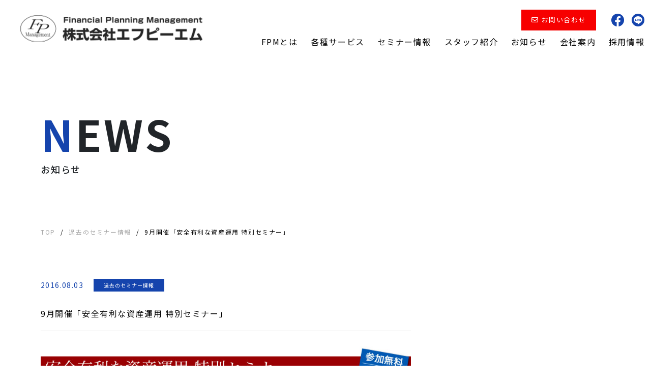

--- FILE ---
content_type: text/html; charset=UTF-8
request_url: https://www.fpm.co.jp/20160909-2/
body_size: 13882
content:
<!DOCTYPE html>
<html lang="ja">
<head>
<!-- Google tag (gtag.js) -->
<script async src="https://www.googletagmanager.com/gtag/js?id=G-KTTT4V5NP6"></script>
<script>
  window.dataLayer = window.dataLayer || [];
  function gtag(){dataLayer.push(arguments);}
  gtag('js', new Date());

  gtag('config', 'G-KTTT4V5NP6');
  gtag('config', 'AW-661533709');
</script>
<script async src="https://s.yimg.jp/images/listing/tool/cv/ytag.js"></script>
<script>
window.yjDataLayer = window.yjDataLayer || [];
function ytag() { yjDataLayer.push(arguments); }
ytag({"type":"ycl_cookie"});
</script>
<meta http-equiv="X-UA-Compatible" content="IE=edge">

<title>9月開催「安全有利な資産運用 特別セミナー」｜株式会社エフピーエム</title>


<meta charset="utf-8">
<meta name="keywords" content="株式会社エフピーエム">
<meta name="viewport" content="width=device-width, initial-scale=1">
<link href="https://cdn.jsdelivr.net/npm/bootstrap@5.0.0-beta1/dist/css/bootstrap.min.css" rel="stylesheet" integrity="sha384-giJF6kkoqNQ00vy+HMDP7azOuL0xtbfIcaT9wjKHr8RbDVddVHyTfAAsrekwKmP1" crossorigin="anonymous">
<link rel="preconnect" href="https://fonts.googleapis.com">
<link rel="preconnect" href="https://fonts.gstatic.com" crossorigin>
<link href="https://fonts.googleapis.com/css2?family=Noto+Sans+JP:wght@100;300;400;500;700;900&family=Open+Sans:wght@400;500;600;700;800&display=swap" rel="stylesheet">
<link rel="stylesheet" href="https://www.fpm.co.jp/wp2022/wp-content/themes/fpm/lib/css/slick-theme.css">
<link rel="stylesheet" href="https://www.fpm.co.jp/wp2022/wp-content/themes/fpm/lib/css/slick.css">
<link rel="stylesheet" href="https://www.fpm.co.jp/wp2022/wp-content/themes/fpm/lib/css/colorbox.css">
<link rel="stylesheet" href="https://www.fpm.co.jp/wp2022/wp-content/themes/fpm/style.css?2023012702">
<link rel="stylesheet" href="https://cdnjs.cloudflare.com/ajax/libs/font-awesome/5.15.4/css/all.min.css">
<!--[if lt IE 9]>
<script src="//cdn.jsdelivr.net/html5shiv/3.7.2/html5shiv.min.js"></script>
<script src="//cdnjs.cloudflare.com/ajax/libs/respond.js/1.4.2/respond.min.js"></script>
<![endif]-->
<script src="https://www.fpm.co.jp/wp2022/wp-content/themes/fpm/assets/js/heightLine.js"></script>
<meta name='robots' content='index, follow, max-image-preview:large, max-snippet:-1, max-video-preview:-1' />

	<!-- This site is optimized with the Yoast SEO plugin v25.0 - https://yoast.com/wordpress/plugins/seo/ -->
	<link rel="canonical" href="https://www.fpm.co.jp/20160909-2/" />
	<meta property="og:locale" content="ja_JP" />
	<meta property="og:type" content="article" />
	<meta property="og:title" content="9月開催「安全有利な資産運用 特別セミナー」 | 株式会社エフピーエム" />
	<meta property="og:url" content="https://www.fpm.co.jp/20160909-2/" />
	<meta property="og:site_name" content="株式会社エフピーエム" />
	<meta property="article:publisher" content="https://www.facebook.com/fpm.co.jp/" />
	<meta property="article:published_time" content="2016-08-02T19:19:13+00:00" />
	<meta property="og:image" content="https://www.fpm.co.jp/wp2022/wp-content/uploads/2016/08/seminar20160909_kai.jpg" />
	<meta name="author" content="fpm" />
	<meta name="twitter:card" content="summary_large_image" />
	<meta name="twitter:label1" content="執筆者" />
	<meta name="twitter:data1" content="fpm" />
	<script type="application/ld+json" class="yoast-schema-graph">{"@context":"https://schema.org","@graph":[{"@type":"Article","@id":"https://www.fpm.co.jp/20160909-2/#article","isPartOf":{"@id":"https://www.fpm.co.jp/20160909-2/"},"author":{"name":"fpm","@id":"https://www.fpm.co.jp/#/schema/person/f15160824b5110336428d6cb345ccbc0"},"headline":"9月開催「安全有利な資産運用 特別セミナー」","datePublished":"2016-08-02T19:19:13+00:00","mainEntityOfPage":{"@id":"https://www.fpm.co.jp/20160909-2/"},"wordCount":0,"publisher":{"@id":"https://www.fpm.co.jp/#organization"},"image":{"@id":"https://www.fpm.co.jp/20160909-2/#primaryimage"},"thumbnailUrl":"https://www.fpm.co.jp/wp2022/wp-content/uploads/2016/08/seminar20160909_kai.jpg","articleSection":["過去のセミナー情報"],"inLanguage":"ja"},{"@type":"WebPage","@id":"https://www.fpm.co.jp/20160909-2/","url":"https://www.fpm.co.jp/20160909-2/","name":"9月開催「安全有利な資産運用 特別セミナー」 | 株式会社エフピーエム","isPartOf":{"@id":"https://www.fpm.co.jp/#website"},"primaryImageOfPage":{"@id":"https://www.fpm.co.jp/20160909-2/#primaryimage"},"image":{"@id":"https://www.fpm.co.jp/20160909-2/#primaryimage"},"thumbnailUrl":"https://www.fpm.co.jp/wp2022/wp-content/uploads/2016/08/seminar20160909_kai.jpg","datePublished":"2016-08-02T19:19:13+00:00","breadcrumb":{"@id":"https://www.fpm.co.jp/20160909-2/#breadcrumb"},"inLanguage":"ja","potentialAction":[{"@type":"ReadAction","target":["https://www.fpm.co.jp/20160909-2/"]}]},{"@type":"ImageObject","inLanguage":"ja","@id":"https://www.fpm.co.jp/20160909-2/#primaryimage","url":"https://www.fpm.co.jp/wp2022/wp-content/uploads/2016/08/seminar20160909_kai.jpg","contentUrl":"https://www.fpm.co.jp/wp2022/wp-content/uploads/2016/08/seminar20160909_kai.jpg","width":928,"height":701},{"@type":"BreadcrumbList","@id":"https://www.fpm.co.jp/20160909-2/#breadcrumb","itemListElement":[{"@type":"ListItem","position":1,"name":"ホーム","item":"https://www.fpm.co.jp/"},{"@type":"ListItem","position":2,"name":"9月開催「安全有利な資産運用 特別セミナー」"}]},{"@type":"WebSite","@id":"https://www.fpm.co.jp/#website","url":"https://www.fpm.co.jp/","name":"株式会社エフピーエム","description":"広がる希望へ 各分野のスペシャリストがサポートします","publisher":{"@id":"https://www.fpm.co.jp/#organization"},"potentialAction":[{"@type":"SearchAction","target":{"@type":"EntryPoint","urlTemplate":"https://www.fpm.co.jp/?s={search_term_string}"},"query-input":{"@type":"PropertyValueSpecification","valueRequired":true,"valueName":"search_term_string"}}],"inLanguage":"ja"},{"@type":"Organization","@id":"https://www.fpm.co.jp/#organization","name":"株式会社エフピーエム","url":"https://www.fpm.co.jp/","logo":{"@type":"ImageObject","inLanguage":"ja","@id":"https://www.fpm.co.jp/#/schema/logo/image/","url":"https://www.fpm.co.jp/wp2022/wp-content/uploads/2023/02/fbicon.jpg","contentUrl":"https://www.fpm.co.jp/wp2022/wp-content/uploads/2023/02/fbicon.jpg","width":200,"height":200,"caption":"株式会社エフピーエム"},"image":{"@id":"https://www.fpm.co.jp/#/schema/logo/image/"},"sameAs":["https://www.facebook.com/fpm.co.jp/"]},{"@type":"Person","@id":"https://www.fpm.co.jp/#/schema/person/f15160824b5110336428d6cb345ccbc0","name":"fpm","image":{"@type":"ImageObject","inLanguage":"ja","@id":"https://www.fpm.co.jp/#/schema/person/image/","url":"https://secure.gravatar.com/avatar/51b82cc73cb3bfb02dec40a003f326bb8b419e564338f8b17bac69da52636037?s=96&d=mm&r=g","contentUrl":"https://secure.gravatar.com/avatar/51b82cc73cb3bfb02dec40a003f326bb8b419e564338f8b17bac69da52636037?s=96&d=mm&r=g","caption":"fpm"}}]}</script>
	<!-- / Yoast SEO plugin. -->


<link rel="alternate" type="application/rss+xml" title="株式会社エフピーエム &raquo; 9月開催「安全有利な資産運用 特別セミナー」 のコメントのフィード" href="https://www.fpm.co.jp/20160909-2/feed/" />
<link rel="alternate" title="oEmbed (JSON)" type="application/json+oembed" href="https://www.fpm.co.jp/wp-json/oembed/1.0/embed?url=https%3A%2F%2Fwww.fpm.co.jp%2F20160909-2%2F" />
<link rel="alternate" title="oEmbed (XML)" type="text/xml+oembed" href="https://www.fpm.co.jp/wp-json/oembed/1.0/embed?url=https%3A%2F%2Fwww.fpm.co.jp%2F20160909-2%2F&#038;format=xml" />
<style id='wp-img-auto-sizes-contain-inline-css' type='text/css'>
img:is([sizes=auto i],[sizes^="auto," i]){contain-intrinsic-size:3000px 1500px}
/*# sourceURL=wp-img-auto-sizes-contain-inline-css */
</style>
<style id='wp-emoji-styles-inline-css' type='text/css'>

	img.wp-smiley, img.emoji {
		display: inline !important;
		border: none !important;
		box-shadow: none !important;
		height: 1em !important;
		width: 1em !important;
		margin: 0 0.07em !important;
		vertical-align: -0.1em !important;
		background: none !important;
		padding: 0 !important;
	}
/*# sourceURL=wp-emoji-styles-inline-css */
</style>
<style id='wp-block-library-inline-css' type='text/css'>
:root{--wp-block-synced-color:#7a00df;--wp-block-synced-color--rgb:122,0,223;--wp-bound-block-color:var(--wp-block-synced-color);--wp-editor-canvas-background:#ddd;--wp-admin-theme-color:#007cba;--wp-admin-theme-color--rgb:0,124,186;--wp-admin-theme-color-darker-10:#006ba1;--wp-admin-theme-color-darker-10--rgb:0,107,160.5;--wp-admin-theme-color-darker-20:#005a87;--wp-admin-theme-color-darker-20--rgb:0,90,135;--wp-admin-border-width-focus:2px}@media (min-resolution:192dpi){:root{--wp-admin-border-width-focus:1.5px}}.wp-element-button{cursor:pointer}:root .has-very-light-gray-background-color{background-color:#eee}:root .has-very-dark-gray-background-color{background-color:#313131}:root .has-very-light-gray-color{color:#eee}:root .has-very-dark-gray-color{color:#313131}:root .has-vivid-green-cyan-to-vivid-cyan-blue-gradient-background{background:linear-gradient(135deg,#00d084,#0693e3)}:root .has-purple-crush-gradient-background{background:linear-gradient(135deg,#34e2e4,#4721fb 50%,#ab1dfe)}:root .has-hazy-dawn-gradient-background{background:linear-gradient(135deg,#faaca8,#dad0ec)}:root .has-subdued-olive-gradient-background{background:linear-gradient(135deg,#fafae1,#67a671)}:root .has-atomic-cream-gradient-background{background:linear-gradient(135deg,#fdd79a,#004a59)}:root .has-nightshade-gradient-background{background:linear-gradient(135deg,#330968,#31cdcf)}:root .has-midnight-gradient-background{background:linear-gradient(135deg,#020381,#2874fc)}:root{--wp--preset--font-size--normal:16px;--wp--preset--font-size--huge:42px}.has-regular-font-size{font-size:1em}.has-larger-font-size{font-size:2.625em}.has-normal-font-size{font-size:var(--wp--preset--font-size--normal)}.has-huge-font-size{font-size:var(--wp--preset--font-size--huge)}.has-text-align-center{text-align:center}.has-text-align-left{text-align:left}.has-text-align-right{text-align:right}.has-fit-text{white-space:nowrap!important}#end-resizable-editor-section{display:none}.aligncenter{clear:both}.items-justified-left{justify-content:flex-start}.items-justified-center{justify-content:center}.items-justified-right{justify-content:flex-end}.items-justified-space-between{justify-content:space-between}.screen-reader-text{border:0;clip-path:inset(50%);height:1px;margin:-1px;overflow:hidden;padding:0;position:absolute;width:1px;word-wrap:normal!important}.screen-reader-text:focus{background-color:#ddd;clip-path:none;color:#444;display:block;font-size:1em;height:auto;left:5px;line-height:normal;padding:15px 23px 14px;text-decoration:none;top:5px;width:auto;z-index:100000}html :where(.has-border-color){border-style:solid}html :where([style*=border-top-color]){border-top-style:solid}html :where([style*=border-right-color]){border-right-style:solid}html :where([style*=border-bottom-color]){border-bottom-style:solid}html :where([style*=border-left-color]){border-left-style:solid}html :where([style*=border-width]){border-style:solid}html :where([style*=border-top-width]){border-top-style:solid}html :where([style*=border-right-width]){border-right-style:solid}html :where([style*=border-bottom-width]){border-bottom-style:solid}html :where([style*=border-left-width]){border-left-style:solid}html :where(img[class*=wp-image-]){height:auto;max-width:100%}:where(figure){margin:0 0 1em}html :where(.is-position-sticky){--wp-admin--admin-bar--position-offset:var(--wp-admin--admin-bar--height,0px)}@media screen and (max-width:600px){html :where(.is-position-sticky){--wp-admin--admin-bar--position-offset:0px}}

/*# sourceURL=wp-block-library-inline-css */
</style><style id='global-styles-inline-css' type='text/css'>
:root{--wp--preset--aspect-ratio--square: 1;--wp--preset--aspect-ratio--4-3: 4/3;--wp--preset--aspect-ratio--3-4: 3/4;--wp--preset--aspect-ratio--3-2: 3/2;--wp--preset--aspect-ratio--2-3: 2/3;--wp--preset--aspect-ratio--16-9: 16/9;--wp--preset--aspect-ratio--9-16: 9/16;--wp--preset--color--black: #000000;--wp--preset--color--cyan-bluish-gray: #abb8c3;--wp--preset--color--white: #ffffff;--wp--preset--color--pale-pink: #f78da7;--wp--preset--color--vivid-red: #cf2e2e;--wp--preset--color--luminous-vivid-orange: #ff6900;--wp--preset--color--luminous-vivid-amber: #fcb900;--wp--preset--color--light-green-cyan: #7bdcb5;--wp--preset--color--vivid-green-cyan: #00d084;--wp--preset--color--pale-cyan-blue: #8ed1fc;--wp--preset--color--vivid-cyan-blue: #0693e3;--wp--preset--color--vivid-purple: #9b51e0;--wp--preset--gradient--vivid-cyan-blue-to-vivid-purple: linear-gradient(135deg,rgb(6,147,227) 0%,rgb(155,81,224) 100%);--wp--preset--gradient--light-green-cyan-to-vivid-green-cyan: linear-gradient(135deg,rgb(122,220,180) 0%,rgb(0,208,130) 100%);--wp--preset--gradient--luminous-vivid-amber-to-luminous-vivid-orange: linear-gradient(135deg,rgb(252,185,0) 0%,rgb(255,105,0) 100%);--wp--preset--gradient--luminous-vivid-orange-to-vivid-red: linear-gradient(135deg,rgb(255,105,0) 0%,rgb(207,46,46) 100%);--wp--preset--gradient--very-light-gray-to-cyan-bluish-gray: linear-gradient(135deg,rgb(238,238,238) 0%,rgb(169,184,195) 100%);--wp--preset--gradient--cool-to-warm-spectrum: linear-gradient(135deg,rgb(74,234,220) 0%,rgb(151,120,209) 20%,rgb(207,42,186) 40%,rgb(238,44,130) 60%,rgb(251,105,98) 80%,rgb(254,248,76) 100%);--wp--preset--gradient--blush-light-purple: linear-gradient(135deg,rgb(255,206,236) 0%,rgb(152,150,240) 100%);--wp--preset--gradient--blush-bordeaux: linear-gradient(135deg,rgb(254,205,165) 0%,rgb(254,45,45) 50%,rgb(107,0,62) 100%);--wp--preset--gradient--luminous-dusk: linear-gradient(135deg,rgb(255,203,112) 0%,rgb(199,81,192) 50%,rgb(65,88,208) 100%);--wp--preset--gradient--pale-ocean: linear-gradient(135deg,rgb(255,245,203) 0%,rgb(182,227,212) 50%,rgb(51,167,181) 100%);--wp--preset--gradient--electric-grass: linear-gradient(135deg,rgb(202,248,128) 0%,rgb(113,206,126) 100%);--wp--preset--gradient--midnight: linear-gradient(135deg,rgb(2,3,129) 0%,rgb(40,116,252) 100%);--wp--preset--font-size--small: 13px;--wp--preset--font-size--medium: 20px;--wp--preset--font-size--large: 36px;--wp--preset--font-size--x-large: 42px;--wp--preset--spacing--20: 0.44rem;--wp--preset--spacing--30: 0.67rem;--wp--preset--spacing--40: 1rem;--wp--preset--spacing--50: 1.5rem;--wp--preset--spacing--60: 2.25rem;--wp--preset--spacing--70: 3.38rem;--wp--preset--spacing--80: 5.06rem;--wp--preset--shadow--natural: 6px 6px 9px rgba(0, 0, 0, 0.2);--wp--preset--shadow--deep: 12px 12px 50px rgba(0, 0, 0, 0.4);--wp--preset--shadow--sharp: 6px 6px 0px rgba(0, 0, 0, 0.2);--wp--preset--shadow--outlined: 6px 6px 0px -3px rgb(255, 255, 255), 6px 6px rgb(0, 0, 0);--wp--preset--shadow--crisp: 6px 6px 0px rgb(0, 0, 0);}:where(.is-layout-flex){gap: 0.5em;}:where(.is-layout-grid){gap: 0.5em;}body .is-layout-flex{display: flex;}.is-layout-flex{flex-wrap: wrap;align-items: center;}.is-layout-flex > :is(*, div){margin: 0;}body .is-layout-grid{display: grid;}.is-layout-grid > :is(*, div){margin: 0;}:where(.wp-block-columns.is-layout-flex){gap: 2em;}:where(.wp-block-columns.is-layout-grid){gap: 2em;}:where(.wp-block-post-template.is-layout-flex){gap: 1.25em;}:where(.wp-block-post-template.is-layout-grid){gap: 1.25em;}.has-black-color{color: var(--wp--preset--color--black) !important;}.has-cyan-bluish-gray-color{color: var(--wp--preset--color--cyan-bluish-gray) !important;}.has-white-color{color: var(--wp--preset--color--white) !important;}.has-pale-pink-color{color: var(--wp--preset--color--pale-pink) !important;}.has-vivid-red-color{color: var(--wp--preset--color--vivid-red) !important;}.has-luminous-vivid-orange-color{color: var(--wp--preset--color--luminous-vivid-orange) !important;}.has-luminous-vivid-amber-color{color: var(--wp--preset--color--luminous-vivid-amber) !important;}.has-light-green-cyan-color{color: var(--wp--preset--color--light-green-cyan) !important;}.has-vivid-green-cyan-color{color: var(--wp--preset--color--vivid-green-cyan) !important;}.has-pale-cyan-blue-color{color: var(--wp--preset--color--pale-cyan-blue) !important;}.has-vivid-cyan-blue-color{color: var(--wp--preset--color--vivid-cyan-blue) !important;}.has-vivid-purple-color{color: var(--wp--preset--color--vivid-purple) !important;}.has-black-background-color{background-color: var(--wp--preset--color--black) !important;}.has-cyan-bluish-gray-background-color{background-color: var(--wp--preset--color--cyan-bluish-gray) !important;}.has-white-background-color{background-color: var(--wp--preset--color--white) !important;}.has-pale-pink-background-color{background-color: var(--wp--preset--color--pale-pink) !important;}.has-vivid-red-background-color{background-color: var(--wp--preset--color--vivid-red) !important;}.has-luminous-vivid-orange-background-color{background-color: var(--wp--preset--color--luminous-vivid-orange) !important;}.has-luminous-vivid-amber-background-color{background-color: var(--wp--preset--color--luminous-vivid-amber) !important;}.has-light-green-cyan-background-color{background-color: var(--wp--preset--color--light-green-cyan) !important;}.has-vivid-green-cyan-background-color{background-color: var(--wp--preset--color--vivid-green-cyan) !important;}.has-pale-cyan-blue-background-color{background-color: var(--wp--preset--color--pale-cyan-blue) !important;}.has-vivid-cyan-blue-background-color{background-color: var(--wp--preset--color--vivid-cyan-blue) !important;}.has-vivid-purple-background-color{background-color: var(--wp--preset--color--vivid-purple) !important;}.has-black-border-color{border-color: var(--wp--preset--color--black) !important;}.has-cyan-bluish-gray-border-color{border-color: var(--wp--preset--color--cyan-bluish-gray) !important;}.has-white-border-color{border-color: var(--wp--preset--color--white) !important;}.has-pale-pink-border-color{border-color: var(--wp--preset--color--pale-pink) !important;}.has-vivid-red-border-color{border-color: var(--wp--preset--color--vivid-red) !important;}.has-luminous-vivid-orange-border-color{border-color: var(--wp--preset--color--luminous-vivid-orange) !important;}.has-luminous-vivid-amber-border-color{border-color: var(--wp--preset--color--luminous-vivid-amber) !important;}.has-light-green-cyan-border-color{border-color: var(--wp--preset--color--light-green-cyan) !important;}.has-vivid-green-cyan-border-color{border-color: var(--wp--preset--color--vivid-green-cyan) !important;}.has-pale-cyan-blue-border-color{border-color: var(--wp--preset--color--pale-cyan-blue) !important;}.has-vivid-cyan-blue-border-color{border-color: var(--wp--preset--color--vivid-cyan-blue) !important;}.has-vivid-purple-border-color{border-color: var(--wp--preset--color--vivid-purple) !important;}.has-vivid-cyan-blue-to-vivid-purple-gradient-background{background: var(--wp--preset--gradient--vivid-cyan-blue-to-vivid-purple) !important;}.has-light-green-cyan-to-vivid-green-cyan-gradient-background{background: var(--wp--preset--gradient--light-green-cyan-to-vivid-green-cyan) !important;}.has-luminous-vivid-amber-to-luminous-vivid-orange-gradient-background{background: var(--wp--preset--gradient--luminous-vivid-amber-to-luminous-vivid-orange) !important;}.has-luminous-vivid-orange-to-vivid-red-gradient-background{background: var(--wp--preset--gradient--luminous-vivid-orange-to-vivid-red) !important;}.has-very-light-gray-to-cyan-bluish-gray-gradient-background{background: var(--wp--preset--gradient--very-light-gray-to-cyan-bluish-gray) !important;}.has-cool-to-warm-spectrum-gradient-background{background: var(--wp--preset--gradient--cool-to-warm-spectrum) !important;}.has-blush-light-purple-gradient-background{background: var(--wp--preset--gradient--blush-light-purple) !important;}.has-blush-bordeaux-gradient-background{background: var(--wp--preset--gradient--blush-bordeaux) !important;}.has-luminous-dusk-gradient-background{background: var(--wp--preset--gradient--luminous-dusk) !important;}.has-pale-ocean-gradient-background{background: var(--wp--preset--gradient--pale-ocean) !important;}.has-electric-grass-gradient-background{background: var(--wp--preset--gradient--electric-grass) !important;}.has-midnight-gradient-background{background: var(--wp--preset--gradient--midnight) !important;}.has-small-font-size{font-size: var(--wp--preset--font-size--small) !important;}.has-medium-font-size{font-size: var(--wp--preset--font-size--medium) !important;}.has-large-font-size{font-size: var(--wp--preset--font-size--large) !important;}.has-x-large-font-size{font-size: var(--wp--preset--font-size--x-large) !important;}
/*# sourceURL=global-styles-inline-css */
</style>

<style id='classic-theme-styles-inline-css' type='text/css'>
/*! This file is auto-generated */
.wp-block-button__link{color:#fff;background-color:#32373c;border-radius:9999px;box-shadow:none;text-decoration:none;padding:calc(.667em + 2px) calc(1.333em + 2px);font-size:1.125em}.wp-block-file__button{background:#32373c;color:#fff;text-decoration:none}
/*# sourceURL=/wp-includes/css/classic-themes.min.css */
</style>
<link rel='stylesheet' id='contact-form-7-css' href='https://www.fpm.co.jp/wp2022/wp-content/plugins/contact-form-7/includes/css/styles.css?ver=6.0.6' type='text/css' media='all' />
<link rel='stylesheet' id='wp-pagenavi-css' href='https://www.fpm.co.jp/wp2022/wp-content/plugins/wp-pagenavi/pagenavi-css.css?ver=2.70' type='text/css' media='all' />
<link rel='stylesheet' id='cf7cf-style-css' href='https://www.fpm.co.jp/wp2022/wp-content/plugins/cf7-conditional-fields/style.css?ver=2.5.11' type='text/css' media='all' />
<script type="text/javascript" src="https://www.fpm.co.jp/wp2022/wp-includes/js/jquery/jquery.min.js?ver=3.7.1" id="jquery-core-js"></script>
<script type="text/javascript" src="https://www.fpm.co.jp/wp2022/wp-includes/js/jquery/jquery-migrate.min.js?ver=3.4.1" id="jquery-migrate-js"></script>
<link rel="https://api.w.org/" href="https://www.fpm.co.jp/wp-json/" /><link rel="alternate" title="JSON" type="application/json" href="https://www.fpm.co.jp/wp-json/wp/v2/posts/1407" /><link rel="EditURI" type="application/rsd+xml" title="RSD" href="https://www.fpm.co.jp/wp2022/xmlrpc.php?rsd" />
<meta name="generator" content="WordPress 6.9" />
<link rel='shortlink' href='https://www.fpm.co.jp/?p=1407' />
<link rel="icon" href="https://www.fpm.co.jp/wp2022/wp-content/uploads/2023/02/cropped-favicon-32x32.png" sizes="32x32" />
<link rel="icon" href="https://www.fpm.co.jp/wp2022/wp-content/uploads/2023/02/cropped-favicon-192x192.png" sizes="192x192" />
<link rel="apple-touch-icon" href="https://www.fpm.co.jp/wp2022/wp-content/uploads/2023/02/cropped-favicon-180x180.png" />
<meta name="msapplication-TileImage" content="https://www.fpm.co.jp/wp2022/wp-content/uploads/2023/02/cropped-favicon-270x270.png" />
</head>
<body class="wp-singular post-template-default single single-post postid-1407 single-format-standard wp-theme-fpm">

            <header id="header" class="is__layerpage">
      

        <nav class="navbar navbar-expand-lg py-0">
            <div class="container-fluid px-0">
                                    <p class="logo"><a href="https://www.fpm.co.jp/"><img class="block_logo" src="https://www.fpm.co.jp/wp2022/wp-content/themes/fpm/assets/images/logo_black01.png" alt="株式会社エフピーエム"><img class="white_logo" src="https://www.fpm.co.jp/wp2022/wp-content/themes/fpm/assets/images/logo_white01.png" alt="株式会社エフピーエム"></a></p>
                  

                <button class="navbar-toggler menu-trigger" type="button" data-bs-toggle="collapse" data-bs-target="#navbarNav" aria-controls="navbarNav" aria-expanded="false" aria-label="Toggle navigation">
                    <span></span>
                    <span></span>
                    <span></span>
                </button>
                <div class="collapse navbar-collapse" id="navbarNav">
                    <ul class="navbar-nav subnav d-lg-flex d-none">
                        <li class="nav-item"><a href="https://www.fpm.co.jp/contact/" class="mail_btn button01"><span>お問い合わせ</span></a></li>
                                                    <li class="nav-item"><a href="https://www.facebook.com/fpm.co.jp/" target="_blank" class="sns_btn"><img src="https://www.fpm.co.jp/wp2022/wp-content/themes/fpm/assets/images/icon_facebook02.png" alt="facebook"></a></li>
                            <li class="nav-item"><a href="https://line.me/R/ti/p/@634uhrqa" target="_blank" class="sns_btn"><img src="https://www.fpm.co.jp/wp2022/wp-content/themes/fpm/assets/images/icon_line02.png" alt="LINE"></a></li>
                          
                    </ul>
                                            <ul class="navbar-nav mainnav is__layerpage">
                      

                        <li class="nav-item dropdown dropdown-hover mega-menu">
                            <a class="tlink01" id="navbarDropdown" role="button" data-toggle="dropdown" aria-haspopup="true" aria-expanded="false"><span class="sp_menu_icon">FPMとは</span></a>
                            <div class="dropdown-menu m-0 p-0 rounded-0 shadow-sm" aria-labelledby="navbarDropdown">
                                <div class="container p-4">
                                    <ul>
                                        <li><a href="https://www.fpm.co.jp/about/">エフピーエムとは</a></li>
                                        <li><a href="https://www.fpm.co.jp/sdgs/">SDGsへの取り組み</a></li>
                                        <li><a href="https://www.fpm.co.jp/health_productivity/" style="padding: 1.4rem 5rem;"><img src="https://www.fpm.co.jp/wp2022/wp-content/uploads/2023/05/menu_health_productivity.png" alt="健康経営優良法人"></a></li>								
                                    </ul>
                                </div>
                            </div>
                        </li>
                        <li class="nav-item dropdown dropdown-hover mega-menu">
                            <a class="tlink01" id="navbarDropdown" role="button" data-toggle="dropdown" aria-haspopup="true" aria-expanded="false"><span class="sp_menu_icon">各種サービス</span></a>
                            <div class="dropdown-menu m-0 p-0 rounded-0 shadow-sm" aria-labelledby="navbarDropdown">
                                <div class="container p-4">
                                    <ul>
                                        <li><a href="https://www.fpm.co.jp/personal/">個人のお客様</a></li>
                                        <li><a href="https://www.fpm.co.jp/business/">法人のお客様</a></li>
                                        <li><a href="https://www.fpm.co.jp/dc/">確定拠出年金</a></li>
                                        <li><a href="https://www.fpm.co.jp/mailtraining/">標的型攻撃メール訓練サービス</a></li>
									</ul>
                                </div>
                            </div>
                        </li>
                        <li class="nav-item"><a href="https://www.fpm.co.jp/seminar/" class="tlink01">セミナー情報</a></li>
                        <li class="nav-item d-lg-none"><a href="https://www.fpm.co.jp/seminar/beginner_seminar/" class="tlink01">マネーセミナー</a></li>
                        <li class="nav-item d-lg-none"><a href="https://www.fpm.co.jp/seminar/kids/" class="tlink01">キッズマネースクール</a></li>
                        <li class="nav-item d-lg-none"><a href="https://www.fpm.co.jp/seminar/online_consul/" class="tlink01">オンライン個別相談</a></li>
                        <li class="nav-item"><a href="https://www.fpm.co.jp/staff/" class="tlink01">スタッフ紹介</a></li>
                        <li class="nav-item"><a href="https://www.fpm.co.jp/category/news/" class="tlink01">お知らせ</a></li>
                        <li class="nav-item"><a href="https://www.fpm.co.jp/company/" class="tlink01">会社案内</a></li>
                        <li class="nav-item"><a href="https://www.fpm.co.jp/recruit/" class="tlink01">採用情報</a></li>
                        <li class="nav-item d-lg-none subitem mt-4"><a href="https://www.fpm.co.jp/privacypolicy/">個人情報保護方針</a></li>
                        <li class="nav-item d-lg-none subitem"><a href="https://www.fpm.co.jp/solicitationpolicy/">勧誘方針について</a></li>
                        <li class="nav-item d-lg-none subitem"><a href="https://www.fpm.co.jp/sitepolicy/">サイトポリシー</a></li>
                         <li class="nav-item d-lg-none subitem"><a href="https://www.fpm.co.jp/fiduciary-duty/">お客様本位の業務運営宣言</a></li>							
                    </ul>
                    <ul class="navbar-nav subnav subnav__sp d-lg-none">
                        <li class="nav-item"><a href="https://www.fpm.co.jp/contact/" class="mail_btn">お問い合わせ</a></li>
                        <li class="nav-item"><a href="" class="sns_btn"><img src="https://www.fpm.co.jp/wp2022/wp-content/themes/fpm/assets/images/icon_facebook01.png" alt="facebook"></a></li>
                        <li class="nav-item"><a href="" class="sns_btn"><img src="https://www.fpm.co.jp/wp2022/wp-content/themes/fpm/assets/images/icon_line01.png" alt="LINE"></a></li>
                    </ul>
                </div>
            </div>
        </nav>
    </header>

            <main id="main" class="layer_main">
      


<article>
    <section>
        <div class="container-1120">
            <div class="layout01">
                <h1 class="headline04">NEWS<span>お知らせ</span></h1>
            </div>
            
            <nav class="bread">
                <div id="breadcrumb"><ul class="cf"><li><a href="https://www.fpm.co.jp"><span>TOP</span></a></li><li><a href="https://www.fpm.co.jp/category/seminar_past/"><span>過去のセミナー情報</span></a></li><li><span>9月開催「安全有利な資産運用 特別セミナー」</span></li></ul></div>            </nav>

            <div class="layout33">
                <div class="main_column">

                    <div class="layout34">
                        <div class="post_header">
                            <ul>
                                <li class="date">2016.08.03</li>
                                <li class="category"><a href="https://www.fpm.co.jp/category/seminar_past/" rel="category tag">過去のセミナー情報</a></li>
                            </ul>
                            <h2 class="title">9月開催「安全有利な資産運用 特別セミナー」</h2>
                        </div>
                        <div class="post_contents">

                                                        
                            <p>
	<img decoding="async" class="alignnone size-full" src="https://www.fpm.co.jp/wp2022/wp-content/uploads/2016/08/seminar20160909_kai.jpg" />
</p>
<div style="text-align:center;color:#F00;">
	[このセミナーは終了いたしました]<!--a href="https://www.fpm.co.jp/wp/entry_seminar/"><img decoding="async" src="[template_url]/legacy/fpm/images/b_seminar_entry.png" /></a--><!--br /> 	おかげさまで満席になりました！>
</div>





<h3>
	申込みフォーム
</h3>





[contact-form 3 "セミナーフォーム_3"]





<h3>
	アクセスマップ
</h3>





<h5>
	エフピーエム本社
</h5>





<div style="text-align:center;">
	<iframe allowfullscreen="" frameborder="0" height="300" src="https://www.google.com/maps/embed?pb=!1m18!1m12!1m3!1d3159.3099879355514!2d138.95092641569485!3d37.64191562756443!2m3!1f0!2f0!3f0!3m2!1i1024!2i768!4f13.1!3m3!1m2!1s0x5ff4e3b5ec9e58cd%3A0x32df2d221653e16a!2z77yI5qCq77yJ44Ko44OV44OU44O844Ko44Og!5e0!3m2!1sja!2sjp!4v1445044957216" style="border:0" width="915"></iframe>
</div>





<h5>
	ホテルオークラ新潟
</h5>





<div style="text-align:center;">
	<iframe allowfullscreen="" frameborder="0" height="300" src="https://www.google.com/maps/embed?pb=!1m18!1m12!1m3!1d3147.4525845388703!2d139.04883381532176!3d37.91985607973342!2m3!1f0!2f0!3f0!3m2!1i1024!2i768!4f13.1!3m3!1m2!1s0x5ff4c8e44d0e77bb%3A0x260596fc90a25936!2z44Ob44OG44Or44Kq44O844Kv44Op5paw5r2f!5e0!3m2!1sja!2sjp!4v1464010828225" style="border:0" width="915"></iframe>
</div>


    	
</p>

                                                        
                        </div>

                        <p class="backbtn"><a href="https://www.fpm.co.jp/category/news/">お知らせ一覧</a></p>

                    </div>

                </div>
                <div class="menu_column">

                    
                    <div class="menu_block category_block">
                        <h2 class="headline06">カテゴリ</h2>
                        <ul>
                            <li><a href="https://www.fpm.co.jp/category/fpm_news/">FPM News</a></li>
                            <li><a href="https://www.fpm.co.jp/category/news/">お知らせ</a></li>
                            <li><a href="https://www.fpm.co.jp/category/published/">掲載情報</a></li>
                        </ul>
                    </div>

                    <div class="menu_block">
                        <h2 class="headline06">最新記事</h2>

                                                                            <dl>
                                <dt>2026.01.05</dt>
                                <dd><a href=""><a href="https://www.fpm.co.jp/%e3%82%a8%e3%83%95%e3%83%94%e3%83%bc%e3%82%a8%e3%83%a0news-%e7%ac%ac99%e5%8f%b7%e3%80%80%e6%98%8e%e3%81%91%e3%81%be%e3%81%97%e3%81%a6%e3%81%8a%e3%82%81%e3%81%a7%e3%81%a8%e3%81%86%e3%81%94%e3%81%96/" title="エフピーエムNews 第99号　明けましておめでとうございます">エフピーエムNews 第99号　明けましておめでとうございます</a></a></dd>
                            </dl>
                                                                            <dl>
                                <dt>2025.12.17</dt>
                                <dd><a href=""><a href="https://www.fpm.co.jp/%e5%b9%b4%e6%9c%ab%e5%b9%b4%e5%a7%8b%e4%bc%91%e6%a5%ad%e3%81%ae%e3%81%8a%e7%9f%a5%e3%82%89%e3%81%9b-7/" title="年末年始休業のお知らせ">年末年始休業のお知らせ</a></a></dd>
                            </dl>
                                                                            <dl>
                                <dt>2025.12.01</dt>
                                <dd><a href=""><a href="https://www.fpm.co.jp/%e3%82%a8%e3%83%95%e3%83%94%e3%83%bc%e3%82%a8%e3%83%a0news-%e7%ac%ac98%e5%8f%b7%e3%80%80%e5%87%ba%e5%bc%b5%e3%83%9e%e3%83%8d%e3%83%bc%e3%82%bb%e3%83%9f%e3%83%8a%e3%83%bcin%e6%9c%ac%e6%88%90%e5%af%ba/" title="エフピーエムNews 第98号　出張マネーセミナーin本成寺中学校(三条市)">エフピーエムNews 第98号　出張マネーセミナーin本成寺中学校(三条市)</a></a></dd>
                            </dl>
                                            </div>

                    <div class="menu_block">
                        <div><h2 class="headline06">年別アーカイブ</h2>
			<ul>
					<li><a href='https://www.fpm.co.jp/2026/'>2026</a>年</li>
	<li><a href='https://www.fpm.co.jp/2025/'>2025</a>年</li>
	<li><a href='https://www.fpm.co.jp/2024/'>2024</a>年</li>
	<li><a href='https://www.fpm.co.jp/2023/'>2023</a>年</li>
	<li><a href='https://www.fpm.co.jp/2022/'>2022</a>年</li>
			</ul>

			</div>                    </div>

                </div>
            
            </div>
        </div>
    </section>
</article>

</main>

<aside class="contact_aside">
    <div class="container-1000">
        <div class="row">
            <div class="col-12">
                <h3 class="headline01 en">CONTACT<span class="ja">お問い合わせ</span></h3>
                <div class="inner">
                    <div class="block block01">
                        <p class="title"><img src="https://www.fpm.co.jp/wp2022/wp-content/themes/fpm/assets/images/icon_tel01.png" alt="電話アイコン">電話でのお問い合わせ</p>
                        <p class="number en"><img src="https://www.fpm.co.jp/wp2022/wp-content/themes/fpm/assets/images/icon_freedial01.png" alt="フリーダイヤルアイコン"><a href="tel:0120774166">0120-774-166</a></p>
                        <p class="footnote">受付時間　平日9:00〜17:30</p>
                    </div>
                    <div class="block block02">
                        <p class="title"><img src="https://www.fpm.co.jp/wp2022/wp-content/themes/fpm/assets/images/icon_mail01.png" alt="メールアイコン">メールでのお問い合わせ</p>
                        <p class="button"><a href="https://www.fpm.co.jp/contact/" class="button02">お問い合わせはこちら</a></p>
                        <p class="footnote">インターネットで24時間受付</p>
                    </div>
                </div>
            </div>
        </div>
    </div>
</aside>

<footer id="footer">
    <div class="container-1000">
        <div class="row">
            <div class="col-12 inner">
                <div class="block block_L">
                    <h4 class="logo"><a href="https://www.fpm.co.jp/"><img src="https://www.fpm.co.jp/wp2022/wp-content/themes/fpm/assets/images/logo_white01.png" alt="株式会社エフピーエム"></a></h4>
					<div class="footer_approved" style="color:#999;font-size:11px;margin-bottom:30px;">
	                    <div class="row">
							<div class="col-6">金融商品仲介業者</div>
							<div class="col-6">株式会社エフピーエム</div>
						</div>
	                    <div class="row">
							<div class="col-6">登録番号</div>
							<div class="col-6">関東財務局長(金仲)第59号</div>
						</div>
	                    <div class="row">
							<div class="col-6">所属金融商品取引業者等</div>
							<div class="col-6">楽天証券株式会社<br />関東財務局長(金商)第195号<br />あかつき証券株式会社<br />関東財務局長(金商)第67号</div>
						</div>
					</div>
                    <p class="banner d-md-block d-none"><a href="https://line.me/R/ti/p/@634uhrqa" target="_blank"><img src="https://www.fpm.co.jp/wp2022/wp-content/themes/fpm/assets/images/btn_line_f.png" alt="LINE 友達登録"></a></p>
                    <p class="banner d-md-block d-none"><a href="http://www.tera100.info/" target="_blank"><img src="https://www.fpm.co.jp/wp2022/wp-content/themes/fpm/assets/images/tohotabi_banner.png" alt="100km徒歩の旅"></a></p>
                    <p class="banner_footnote d-md-block d-none">エフピーエムは「寺子屋つばさ100km徒歩の旅<br>実行委員会」を応援しています。</p>
                </div>
                <div class="block block_R">
                    <nav class="footer_nav">
                        <ul>
                            <li><a href="https://www.fpm.co.jp/">TOP</a></li>
                            <li><a href="https://www.fpm.co.jp/about/">エフピーエムとは</a></li>
                            <li><a href="https://www.fpm.co.jp/personal/">個人のお客様</a></li>
                            <li><a href="https://www.fpm.co.jp/business/">法人のお客様</a></li>
                            <li class="d-md-none"><a href="https://www.fpm.co.jp/network/">提携代理店</a></li>
                        </ul>
                        <ul class="d-md-block d-none">
                            <li><a href="https://www.fpm.co.jp/network/">提携代理店</a></li>
                            <li><a href="https://www.fpm.co.jp/company/">会社案内</a></li>
                            <li><a href="https://www.fpm.co.jp/recruit/">採用情報</a></li>
                        </ul>
                        <ul>
                            <li class="d-md-none"><a href="https://www.fpm.co.jp/company/">会社案内</a></li>
                            <li class="d-md-none"><a href="https://www.fpm.co.jp/recruit/">採用情報</a></li>
                            <li><a href="https://www.fpm.co.jp/category/news/">お知らせ</a></li>
                            <li><a href="https://www.fpm.co.jp/seminar/">セミナー情報</a></li>
                            <li><a href="https://www.fpm.co.jp/contact/">お問い合わせ</a></li>
                        </ul>
                    </nav>
                    <nav class="footer_subnav">
                        <ul>
                            <li><a href="https://www.fpm.co.jp/privacypolicy/">個人情報保護方針</a></li>
                            <li><a href="https://www.fpm.co.jp/solicitationpolicy/">勧誘方針について</a></li>
							<li><a href="https://www.fpm.co.jp/sitepolicy/">サイトポリシー</a></li>
                            <li><a href="https://www.fpm.co.jp/fiduciary-duty/">お客様本位の業務運営宣言</a></li>							
                        </ul>
                        <p class="banner d-md-none"><a href="https://line.me/R/ti/p/@634uhrqa" target="_blank"><img src="https://www.fpm.co.jp/wp/wp-content/themes/fpm2018/images/btn_line_f.png" alt="LINE 友達登録"></a></p>
                        <p class="banner d-md-none"><a href="http://www.tera100.info/" target="_blank"><img src="https://www.fpm.co.jp/wp2022/wp-content/themes/fpm/assets/images/tohotabi_banner.png" alt="100km徒歩の旅"></a></p>
                        <p class="banner_footnote d-md-none">エフピーエムは「寺子屋つばさ100km徒歩の旅<br>実行委員会」を応援しています。</p>
                    </nav>
                </div>
            </div>
        </div>
        <div class="row">
            <div class="col-12">
                <p class="copy">Copyright &copy; 2009-2022 株式会社エフピーエム</p>
            </div>
        </div>
    </div>
</footer>


    <div class="footer_banner_wrap">

<div id="footer_banner">
<ul>
<li><a href="https://www.fpm.co.jp/seminar/nisa-consul/"><img class="d-md-block d-none" src="https://www.fpm.co.jp/wp2022/wp-content/themes/fpm/assets/images/floater_bnr_nisa.png" alt=""><img class="d-md-none d-block" src="https://www.fpm.co.jp/wp2022/wp-content/themes/fpm/assets/images/floater_bnr_nisa_sp.png" alt=""></a></li>
<li><a href="https://www.fpm.co.jp/seminar/online_consul_form/"><img class="d-md-block d-none" src="https://www.fpm.co.jp/wp2022/wp-content/themes/fpm/assets/images/floater_btn_01.png" alt=""><img class="d-md-none d-block" src="https://www.fpm.co.jp/wp2022/wp-content/themes/fpm/assets/images/floater_btn_01sp.png" alt=""></a></li>
<li><a href="https://line.me/R/ti/p/@634uhrqa?from=page&openQrModal=true&searchId=634uhrqa"><img class="d-md-block d-none" src="https://www.fpm.co.jp/wp2022/wp-content/themes/fpm/assets/images/floater_btn_02.png" alt=""><img class="d-md-none d-block" src="https://www.fpm.co.jp/wp2022/wp-content/themes/fpm/assets/images/floater_btn_02sp.png" alt=""></a></li>
</ul>
</div>
</div>

<div class="over"></div>

<script src="https://cdn.jsdelivr.net/npm/@popperjs/core@2.5.4/dist/umd/popper.min.js" integrity="sha384-q2kxQ16AaE6UbzuKqyBE9/u/KzioAlnx2maXQHiDX9d4/zp8Ok3f+M7DPm+Ib6IU" crossorigin="anonymous"></script>
<script src="https://cdn.jsdelivr.net/npm/bootstrap@5.0.0-beta1/dist/js/bootstrap.min.js" integrity="sha384-pQQkAEnwaBkjpqZ8RU1fF1AKtTcHJwFl3pblpTlHXybJjHpMYo79HY3hIi4NKxyj" crossorigin="anonymous"></script>
<script src="https://code.jquery.com/jquery-3.4.1.min.js" integrity="sha256-CSXorXvZcTkaix6Yvo6HppcZGetbYMGWSFlBw8HfCJo=" crossorigin="anonymous"></script>

<script src="lib/js/footerFixed.js"></script>
<script>
    $(function(){
    $('.menu-trigger').on('click', function() {
    $(this).toggleClass('active');
    $('#header').toggleClass('menuactive');
    return false;
    });
    });
</script>
<script>
$(function() {
$('.navbar-toggler').on('click', function() {
    $('.over').toggleClass('open');
    $('html').toggleClass('fixed');
});
});	
</script>
<script src="lib/js/slick.min.js"></script>
<script>
$('.slider').slick({
    autoplay:false,
    autoplaySpeed:5000,
    dots:false,
});
</script>
<script>
window.addEventListener("scroll", function () {
    const header = document.querySelector("header");
    header.classList.toggle("scroll-nav", window.scrollY > 100);
});
</script>

<script src="https://www.fpm.co.jp/wp2022/wp-content/themes/fpm/lib/js/jquery.colorbox-min.js"></script>
<script>
    $(function() {
    $(".inline").colorbox({
        inline:true,
        rel:'group',
        maxWidth:"90%",
        maxHeight:"90%",
        opacity: 0.7
    });
    });
</script>
<script>
$(function() {
    var topBtn = $('#footer_banner');    
    $(window).scroll(function () {
        if ($(this).scrollTop() > 800) {
            topBtn.fadeOut();
        } else {
            topBtn.fadeIn();
        }
    });
});
</script>
<script type="speculationrules">
{"prefetch":[{"source":"document","where":{"and":[{"href_matches":"/*"},{"not":{"href_matches":["/wp2022/wp-*.php","/wp2022/wp-admin/*","/wp2022/wp-content/uploads/*","/wp2022/wp-content/*","/wp2022/wp-content/plugins/*","/wp2022/wp-content/themes/fpm/*","/*\\?(.+)"]}},{"not":{"selector_matches":"a[rel~=\"nofollow\"]"}},{"not":{"selector_matches":".no-prefetch, .no-prefetch a"}}]},"eagerness":"conservative"}]}
</script>
<script type="text/javascript">
document.addEventListener( 'wpcf7mailsent', function( event ) {
  gtag('event', 'submit', {'event_category': 'Contact Form'});
  gtag('event', 'conversion', {'send_to': 'AW-661533709/hfFcCK_q5toBEI3ouLsC'});
  ytag({
    "type": "yss_conversion",
    "config": {
      "yahoo_conversion_id": "1000755990",
      "yahoo_conversion_label": "AUSrCN_b_YIBEK2y3uAD",
      "yahoo_conversion_value": "0"
    }
  });
}, false );
</script>
<script type="text/javascript" src="https://www.fpm.co.jp/wp2022/wp-includes/js/dist/hooks.min.js?ver=dd5603f07f9220ed27f1" id="wp-hooks-js"></script>
<script type="text/javascript" src="https://www.fpm.co.jp/wp2022/wp-includes/js/dist/i18n.min.js?ver=c26c3dc7bed366793375" id="wp-i18n-js"></script>
<script type="text/javascript" id="wp-i18n-js-after">
/* <![CDATA[ */
wp.i18n.setLocaleData( { 'text direction\u0004ltr': [ 'ltr' ] } );
//# sourceURL=wp-i18n-js-after
/* ]]> */
</script>
<script type="text/javascript" src="https://www.fpm.co.jp/wp2022/wp-content/plugins/contact-form-7/includes/swv/js/index.js?ver=6.0.6" id="swv-js"></script>
<script type="text/javascript" id="contact-form-7-js-translations">
/* <![CDATA[ */
( function( domain, translations ) {
	var localeData = translations.locale_data[ domain ] || translations.locale_data.messages;
	localeData[""].domain = domain;
	wp.i18n.setLocaleData( localeData, domain );
} )( "contact-form-7", {"translation-revision-date":"2025-04-11 06:42:50+0000","generator":"GlotPress\/4.0.1","domain":"messages","locale_data":{"messages":{"":{"domain":"messages","plural-forms":"nplurals=1; plural=0;","lang":"ja_JP"},"This contact form is placed in the wrong place.":["\u3053\u306e\u30b3\u30f3\u30bf\u30af\u30c8\u30d5\u30a9\u30fc\u30e0\u306f\u9593\u9055\u3063\u305f\u4f4d\u7f6e\u306b\u7f6e\u304b\u308c\u3066\u3044\u307e\u3059\u3002"],"Error:":["\u30a8\u30e9\u30fc:"]}},"comment":{"reference":"includes\/js\/index.js"}} );
//# sourceURL=contact-form-7-js-translations
/* ]]> */
</script>
<script type="text/javascript" id="contact-form-7-js-before">
/* <![CDATA[ */
var wpcf7 = {
    "api": {
        "root": "https:\/\/www.fpm.co.jp\/wp-json\/",
        "namespace": "contact-form-7\/v1"
    }
};
//# sourceURL=contact-form-7-js-before
/* ]]> */
</script>
<script type="text/javascript" src="https://www.fpm.co.jp/wp2022/wp-content/plugins/contact-form-7/includes/js/index.js?ver=6.0.6" id="contact-form-7-js"></script>
<script type="text/javascript" id="wpcf7cf-scripts-js-extra">
/* <![CDATA[ */
var wpcf7cf_global_settings = {"ajaxurl":"https://www.fpm.co.jp/wp2022/wp-admin/admin-ajax.php"};
//# sourceURL=wpcf7cf-scripts-js-extra
/* ]]> */
</script>
<script type="text/javascript" src="https://www.fpm.co.jp/wp2022/wp-content/plugins/cf7-conditional-fields/js/scripts.js?ver=2.5.11" id="wpcf7cf-scripts-js"></script>
<script type="text/javascript" src="https://www.google.com/recaptcha/api.js?render=6Lc1sE4pAAAAAFzsAVILoV-LKhH2lK8wJ1Oe-cyO&amp;ver=3.0" id="google-recaptcha-js"></script>
<script type="text/javascript" src="https://www.fpm.co.jp/wp2022/wp-includes/js/dist/vendor/wp-polyfill.min.js?ver=3.15.0" id="wp-polyfill-js"></script>
<script type="text/javascript" id="wpcf7-recaptcha-js-before">
/* <![CDATA[ */
var wpcf7_recaptcha = {
    "sitekey": "6Lc1sE4pAAAAAFzsAVILoV-LKhH2lK8wJ1Oe-cyO",
    "actions": {
        "homepage": "homepage",
        "contactform": "contactform"
    }
};
//# sourceURL=wpcf7-recaptcha-js-before
/* ]]> */
</script>
<script type="text/javascript" src="https://www.fpm.co.jp/wp2022/wp-content/plugins/contact-form-7/modules/recaptcha/index.js?ver=6.0.6" id="wpcf7-recaptcha-js"></script>
<script id="wp-emoji-settings" type="application/json">
{"baseUrl":"https://s.w.org/images/core/emoji/17.0.2/72x72/","ext":".png","svgUrl":"https://s.w.org/images/core/emoji/17.0.2/svg/","svgExt":".svg","source":{"concatemoji":"https://www.fpm.co.jp/wp2022/wp-includes/js/wp-emoji-release.min.js?ver=6.9"}}
</script>
<script type="module">
/* <![CDATA[ */
/*! This file is auto-generated */
const a=JSON.parse(document.getElementById("wp-emoji-settings").textContent),o=(window._wpemojiSettings=a,"wpEmojiSettingsSupports"),s=["flag","emoji"];function i(e){try{var t={supportTests:e,timestamp:(new Date).valueOf()};sessionStorage.setItem(o,JSON.stringify(t))}catch(e){}}function c(e,t,n){e.clearRect(0,0,e.canvas.width,e.canvas.height),e.fillText(t,0,0);t=new Uint32Array(e.getImageData(0,0,e.canvas.width,e.canvas.height).data);e.clearRect(0,0,e.canvas.width,e.canvas.height),e.fillText(n,0,0);const a=new Uint32Array(e.getImageData(0,0,e.canvas.width,e.canvas.height).data);return t.every((e,t)=>e===a[t])}function p(e,t){e.clearRect(0,0,e.canvas.width,e.canvas.height),e.fillText(t,0,0);var n=e.getImageData(16,16,1,1);for(let e=0;e<n.data.length;e++)if(0!==n.data[e])return!1;return!0}function u(e,t,n,a){switch(t){case"flag":return n(e,"\ud83c\udff3\ufe0f\u200d\u26a7\ufe0f","\ud83c\udff3\ufe0f\u200b\u26a7\ufe0f")?!1:!n(e,"\ud83c\udde8\ud83c\uddf6","\ud83c\udde8\u200b\ud83c\uddf6")&&!n(e,"\ud83c\udff4\udb40\udc67\udb40\udc62\udb40\udc65\udb40\udc6e\udb40\udc67\udb40\udc7f","\ud83c\udff4\u200b\udb40\udc67\u200b\udb40\udc62\u200b\udb40\udc65\u200b\udb40\udc6e\u200b\udb40\udc67\u200b\udb40\udc7f");case"emoji":return!a(e,"\ud83e\u1fac8")}return!1}function f(e,t,n,a){let r;const o=(r="undefined"!=typeof WorkerGlobalScope&&self instanceof WorkerGlobalScope?new OffscreenCanvas(300,150):document.createElement("canvas")).getContext("2d",{willReadFrequently:!0}),s=(o.textBaseline="top",o.font="600 32px Arial",{});return e.forEach(e=>{s[e]=t(o,e,n,a)}),s}function r(e){var t=document.createElement("script");t.src=e,t.defer=!0,document.head.appendChild(t)}a.supports={everything:!0,everythingExceptFlag:!0},new Promise(t=>{let n=function(){try{var e=JSON.parse(sessionStorage.getItem(o));if("object"==typeof e&&"number"==typeof e.timestamp&&(new Date).valueOf()<e.timestamp+604800&&"object"==typeof e.supportTests)return e.supportTests}catch(e){}return null}();if(!n){if("undefined"!=typeof Worker&&"undefined"!=typeof OffscreenCanvas&&"undefined"!=typeof URL&&URL.createObjectURL&&"undefined"!=typeof Blob)try{var e="postMessage("+f.toString()+"("+[JSON.stringify(s),u.toString(),c.toString(),p.toString()].join(",")+"));",a=new Blob([e],{type:"text/javascript"});const r=new Worker(URL.createObjectURL(a),{name:"wpTestEmojiSupports"});return void(r.onmessage=e=>{i(n=e.data),r.terminate(),t(n)})}catch(e){}i(n=f(s,u,c,p))}t(n)}).then(e=>{for(const n in e)a.supports[n]=e[n],a.supports.everything=a.supports.everything&&a.supports[n],"flag"!==n&&(a.supports.everythingExceptFlag=a.supports.everythingExceptFlag&&a.supports[n]);var t;a.supports.everythingExceptFlag=a.supports.everythingExceptFlag&&!a.supports.flag,a.supports.everything||((t=a.source||{}).concatemoji?r(t.concatemoji):t.wpemoji&&t.twemoji&&(r(t.twemoji),r(t.wpemoji)))});
//# sourceURL=https://www.fpm.co.jp/wp2022/wp-includes/js/wp-emoji-loader.min.js
/* ]]> */
</script>
</body>
</html>

--- FILE ---
content_type: text/css
request_url: https://www.fpm.co.jp/wp2022/wp-content/themes/fpm/style.css?2023012702
body_size: 17865
content:
@charset "UTF-8";
/*! destyle.css v3.0.2 | MIT License | https://github.com/nicolas-cusan/destyle.css */
/* Reset box-model and set borders */
/* ============================================ */
*,
::before,
::after {
  -webkit-box-sizing: border-box;
          box-sizing: border-box;
  border-style: solid;
  border-width: 0;
}

/* Document */
/* ============================================ */
/**
 * 1. Correct the line height in all browsers.
 * 2. Prevent adjustments of font size after orientation changes in iOS.
 * 3. Remove gray overlay on links for iOS.
 */
html {
  line-height: 1.15; /* 1 */
  -webkit-text-size-adjust: 100%; /* 2 */
  -webkit-tap-highlight-color: transparent; /* 3*/
}

/* Sections */
/* ============================================ */
/**
 * Remove the margin in all browsers.
 */
body {
  margin: 0;
}

/**
 * Render the `main` element consistently in IE.
 */
main {
  display: block;
}

/* Vertical rhythm */
/* ============================================ */
p,
table,
blockquote,
address,
pre,
iframe,
form,
figure,
dl {
  margin: 0;
}

/* Headings */
/* ============================================ */
h1,
h2,
h3,
h4,
h5,
h6 {
  font-size: inherit;
  font-weight: inherit;
  margin: 0;
}

/* Lists (enumeration) */
/* ============================================ */
ul,
ol {
  margin: 0;
  padding: 0;
  list-style: none;
}

/* Lists (definition) */
/* ============================================ */
dt {
  font-weight: bold;
}

dd {
  margin-left: 0;
}

/* Grouping content */
/* ============================================ */
/**
 * 1. Add the correct box sizing in Firefox.
 * 2. Show the overflow in Edge and IE.
 */
hr {
  -webkit-box-sizing: content-box;
          box-sizing: content-box; /* 1 */
  height: 0; /* 1 */
  overflow: visible; /* 2 */
  border-top-width: 1px;
  margin: 0;
  clear: both;
  color: inherit;
}

/**
 * 1. Correct the inheritance and scaling of font size in all browsers.
 * 2. Correct the odd `em` font sizing in all browsers.
 */
pre {
  font-family: monospace, monospace; /* 1 */
  font-size: inherit; /* 2 */
}

address {
  font-style: inherit;
}

/* Text-level semantics */
/* ============================================ */
/**
 * Remove the gray background on active links in IE 10.
 */
a {
  background-color: transparent;
  text-decoration: none;
  color: inherit;
}

/**
 * 1. Remove the bottom border in Chrome 57-
 * 2. Add the correct text decoration in Chrome, Edge, IE, Opera, and Safari.
 */
abbr[title] {
  -webkit-text-decoration: underline dotted;
          text-decoration: underline dotted; /* 2 */
}

/**
 * Add the correct font weight in Chrome, Edge, and Safari.
 */
b,
strong {
  font-weight: bolder;
}

/**
 * 1. Correct the inheritance and scaling of font size in all browsers.
 * 2. Correct the odd `em` font sizing in all browsers.
 */
code,
kbd,
samp {
  font-family: monospace, monospace; /* 1 */
  font-size: inherit; /* 2 */
}

/**
 * Add the correct font size in all browsers.
 */
small {
  font-size: 80%;
}

/**
 * Prevent `sub` and `sup` elements from affecting the line height in
 * all browsers.
 */
sub,
sup {
  font-size: 75%;
  line-height: 0;
  position: relative;
  vertical-align: baseline;
}

sub {
  bottom: -0.25em;
}

sup {
  top: -0.5em;
}

/* Replaced content */
/* ============================================ */
/**
 * Prevent vertical alignment issues.
 */
svg,
img,
embed,
object,
iframe {
  vertical-align: bottom;
}

/* Forms */
/* ============================================ */
/**
 * Reset form fields to make them styleable.
 * 1. Make form elements stylable across systems iOS especially.
 * 2. Inherit text-transform from parent.
 */
button,
input,
optgroup,
select,
textarea {
  -webkit-appearance: none; /* 1 */
  -moz-appearance: none;
       appearance: none;
  vertical-align: middle;
  color: inherit;
  font: inherit;
  background: transparent;
  padding: 0;
  margin: 0;
  border-radius: 0;
  text-align: inherit;
  text-transform: inherit; /* 2 */
}

/**
 * Reset radio and checkbox appearance to preserve their look in iOS.
 */
[type=checkbox] {
  -webkit-appearance: checkbox;
  -moz-appearance: checkbox;
       appearance: checkbox;
}

[type=radio] {
  -webkit-appearance: radio;
  -moz-appearance: radio;
       appearance: radio;
}

/**
 * Correct cursors for clickable elements.
 */
button,
[type=button],
[type=reset],
[type=submit] {
  cursor: pointer;
}

button:disabled,
[type=button]:disabled,
[type=reset]:disabled,
[type=submit]:disabled {
  cursor: default;
}

/**
 * Improve outlines for Firefox and unify style with input elements & buttons.
 */
:-moz-focusring {
  outline: auto;
}

select:disabled {
  opacity: inherit;
}

/**
 * Remove padding
 */
option {
  padding: 0;
}

/**
 * Reset to invisible
 */
fieldset {
  margin: 0;
  padding: 0;
  min-width: 0;
}

legend {
  padding: 0;
}

/**
 * Add the correct vertical alignment in Chrome, Firefox, and Opera.
 */
progress {
  vertical-align: baseline;
}

/**
 * Remove the default vertical scrollbar in IE 10+.
 */
textarea {
  overflow: auto;
}

/**
 * Correct the cursor style of increment and decrement buttons in Chrome.
 */
[type=number]::-webkit-inner-spin-button,
[type=number]::-webkit-outer-spin-button {
  height: auto;
}

/**
 * 1. Correct the outline style in Safari.
 */
[type=search] {
  outline-offset: -2px; /* 1 */
}

/**
 * Remove the inner padding in Chrome and Safari on macOS.
 */
[type=search]::-webkit-search-decoration {
  -webkit-appearance: none;
}

/**
 * 1. Correct the inability to style clickable types in iOS and Safari.
 * 2. Fix font inheritance.
 */
::-webkit-file-upload-button {
  -webkit-appearance: button; /* 1 */
  font: inherit; /* 2 */
}

/**
 * Clickable labels
 */
label[for] {
  cursor: pointer;
}

/* Interactive */
/* ============================================ */
/*
 * Add the correct display in Edge, IE 10+, and Firefox.
 */
details {
  display: block;
}

/*
 * Add the correct display in all browsers.
 */
summary {
  display: list-item;
}

/*
 * Remove outline for editable content.
 */
[contenteditable]:focus {
  outline: auto;
}

/* Tables */
/* ============================================ */
/**
1. Correct table border color inheritance in all Chrome and Safari.
*/
table {
  border-color: inherit; /* 1 */
  border-collapse: collapse;
}

caption {
  text-align: left;
}

td,
th {
  vertical-align: top;
  padding: 0;
}

th {
  text-align: left;
  font-weight: bold;
}

.cf:before,
.cf:after {
  content: "";
  display: block;
  overflow: hidden;
}

.cf:after {
  clear: both;
}

.cf {
  zoom: 1;
}

@media (min-width: 769px) {
  a[href*="tel:"] {
    pointer-events: none;
    cursor: default;
    text-decoration: none;
  }
}
html {
  font-size: 62.5%;
}
@media (max-width: 768px) {
  html {
    font-size: 55%;
  }
}
@media (max-width: 576px) {
  html {
    font-size: 55%;
  }
}

body {
  font-family: "Noto Sans JP", sans-serif;
  font-size: 1.6em;
  line-height: 1.6em;
  letter-spacing: 0.1em;
}

.ja {
  font-family: "Noto Sans JP", sans-serif;
  letter-spacing: 0.1em;
}

.en {
  font-family: "Open Sans", sans-serif;
  letter-spacing: 0.05em;
}

.fs_10 {
  font-size: clamp(1rem, 1vw, 1rem);
}

.fs_11 {
  font-size: clamp(1rem, 1vw, 1.1rem);
}

.fs_12 {
  font-size: clamp(1rem, 1vw, 1.2rem);
}

.fs_13 {
  font-size: clamp(1rem, 1.25vw, 1.3rem);
}

.fs_14 {
  font-size: clamp(1rem, 1.25vw, 1.4rem);
}

.fs_15 {
  font-size: clamp(1rem, 1.25vw, 1.5rem);
}

.fs_16 {
  font-size: clamp(1rem, 1.25vw, 1.6rem);
}

.fs_17 {
  font-size: clamp(1rem, 1.5vw, 1.7rem);
}

.fs_18 {
  font-size: clamp(1rem, 1.5vw, 1.8rem);
}

.fs_19 {
  font-size: clamp(1rem, 1.5vw, 1.9rem);
}

.fs_20 {
  font-size: clamp(1rem, 1.5vw, 2rem);
}

a {
  text-decoration: none;
  -webkit-transition: all 0.4s;
  transition: all 0.4s;
}
a:hover {
  text-decoration: none;
}

.tlink01 {
  position: relative;
}
.tlink01::after {
  content: "";
  position: absolute;
  bottom: -5px;
  left: 0;
  width: 100%;
  height: 1px;
  background: #d80000;
  -webkit-transition: all 0.3s;
  transition: all 0.3s;
  -webkit-transform: scale(0, 1);
          transform: scale(0, 1);
  -webkit-transform-origin: left top;
          transform-origin: left top;
}
.tlink01:hover {
  color: #d80000 !important;
}
.tlink01:hover::after {
  -webkit-transform: scale(1, 1);
          transform: scale(1, 1);
}
@media (max-width: 768px) {
  .tlink01::after {
    content: none;
  }
}

.tlink02 {
  color: #f70000;
}
.tlink02:hover {
  color: #d80000;
}

.button01 {
  display: inline-block;
  text-align: center;
  text-decoration: none;
  outline: none;
  -webkit-box-sizing: border-box;
  box-sizing: border-box;
  -webkit-transition: all 0.3s;
  transition: all 0.3s;
  position: relative;
  z-index: 2;
  overflow: hidden;
}
.button01::before {
  position: absolute;
  z-index: -1;
  display: block;
  content: "";
  -webkit-box-sizing: border-box;
  box-sizing: border-box;
  -webkit-transition: all 0.3s;
  transition: all 0.3s;
}
.button01::after {
  position: absolute;
  z-index: -1;
  display: block;
  content: "";
  -webkit-box-sizing: border-box;
  box-sizing: border-box;
  -webkit-transition: all 0.3s;
  transition: all 0.3s;
  top: 0%;
  left: -100%;
  width: 100%;
  height: 100%;
}
.button01:hover {
  color: #fff;
}
.button01:hover::after {
  left: 0;
  background-color: #d80000;
}

.button02 {
  display: inline-block;
  text-align: center;
  text-decoration: none;
  outline: none;
  -webkit-box-sizing: border-box;
  box-sizing: border-box;
  -webkit-transition: all 0.3s;
  transition: all 0.3s;
  position: relative;
  z-index: 2;
  overflow: hidden;
  background: #fff;
  color: #1544ad;
}
.button02::before {
  position: absolute;
  z-index: -1;
  display: block;
  content: "";
  -webkit-box-sizing: border-box;
  box-sizing: border-box;
  -webkit-transition: all 0.3s;
  transition: all 0.3s;
}
.button02::after {
  position: absolute;
  z-index: -1;
  display: block;
  content: "";
  -webkit-box-sizing: border-box;
  box-sizing: border-box;
  -webkit-transition: all 0.3s;
  transition: all 0.3s;
  top: 0%;
  left: -100%;
  width: 100%;
  height: 100%;
}
.button02:hover::after {
  left: 0;
  background-color: #ddd;
}

.button03 {
  font-weight: bold;
  color: #000;
  display: -webkit-box;
  display: -ms-flexbox;
  display: flex;
  -webkit-box-align: center;
      -ms-flex-align: center;
          align-items: center;
  line-height: 1;
}
.button03::after {
  font-family: "Font Awesome 5 Free";
  content: "\f061";
  font-weight: 600;
  margin: 0 0.5rem 0 1.5rem;
  color: #fff;
  background: #f70000;
  font-size: 1rem;
  padding: 1.5rem;
  -webkit-transition: all 0.5s;
  transition: all 0.5s;
}
.button03:hover {
  color: #d80000;
}
.button03:hover::after {
  background: #d80000;
}

.button04 {
  position: relative;
  display: block;
}
.button04 .img {
  overflow: hidden;
  line-height: 0;
}
.button04 .img img {
  -o-object-fit: cover;
     object-fit: cover;
  -webkit-transition: all 0.5s;
  transition: all 0.5s;
}
.button04 .title {
  position: absolute;
  top: 3.5rem;
  left: 2.5rem;
  width: calc(100% - 25px);
}
.button04 .arrow {
  position: absolute;
  right: 0;
  bottom: 0;
}
.button04 .arrow i {
  color: #fff;
  background: #f70000;
  display: block;
  font-size: 1.5rem;
  padding: 1.75rem;
  -webkit-transition: all 0.5s;
  transition: all 0.5s;
}
.button04:hover .img img {
  -webkit-transform: scale(1.1);
          transform: scale(1.1);
}
.button04:hover .arrow i {
  background: #d80000;
}
@media (max-width: 576px) {
  .button04 .title {
    top: 2rem;
    left: 1.5rem;
  }
}

.button05 {
  position: relative;
  background: #f70000;
  color: #fff;
  text-align: center;
  padding: 3.5rem 7rem;
  font-size: clamp(1.4rem, 1.8vw, 1.8rem);
}
.button05::after {
  content: url(assets/images/icon_arrow01.png);
  display: block;
  position: absolute;
  top: 50%;
  right: 5%;
  -webkit-transform: translateY(-50%);
          transform: translateY(-50%);
  -webkit-transition: all 0.4s;
  transition: all 0.4s;
}
.button05:hover {
  color: #fff;
}
.button05:hover::after {
  right: 2%;
}
.button05.nolink:hover {
  color: #fff;
}
.button05.nolink:hover::after {
  right: 5%;
}
@media (max-width: 576px) {
  .button05 {
    padding: 2rem 0;
    width: 100%;
    text-align: center;
  }
}

.is__d_xl {
  display: block !important;
}
@media (max-width: 1024px) {
  .is__d_xl {
    display: none !important;
  }
}

.is__d_lg {
  display: none !important;
}
@media (max-width: 1024px) {
  .is__d_lg {
    display: block !important;
  }
}

.is__d_md {
  display: none !important;
}
@media (max-width: 768px) {
  .is__d_md {
    display: block !important;
  }
}

.is__d_sm {
  display: none !important;
}
@media (max-width: 576px) {
  .is__d_sm {
    display: block !important;
  }
}

.is__d_xs {
  display: none !important;
}
@media (max-width: 375px) {
  .is__d_xs {
    display: block !important;
  }
}

.txt01 {
  font-size: clamp(1.3rem, 2vw, 1.4rem);
  color: #000;
  line-height: 2em;
  letter-spacing: 0.1em;
}

.txt02 {
  font-size: clamp(1.6rem, 2vw, 1.8rem);
  color: #000;
  line-height: 2em;
  letter-spacing: 0.1em;
}

.txt03 {
  font-size: clamp(1.4rem, 2vw, 1.6rem);
  color: #000;
  line-height: 2em;
  letter-spacing: 0.1em;
  font-weight: 500;
}

.txt04 {
  font-size: clamp(2rem, 2vw, 2.4rem);
  font-weight: 700;
  line-height: 1.6em;
}

.txt05 {
  font-size: clamp(1rem, 1vw, 1.2rem);
  color: #000;
  line-height: 1.8em;
  letter-spacing: 0.1em;
}

.txt06 {
  font-size: clamp(1.4rem, 2vw, 1.6rem);
  color: #000;
  line-height: 2em;
  letter-spacing: 0.1em;
}

.txt07 {
  font-size: clamp(1.3rem, 2vw, 1.4rem);
  color: #000;
  line-height: 1.8em;
  letter-spacing: 0.1em;
}

.f_red {
  color: #f70000;
}

.fw_bold {
  font-weight: 700 !important;
}

.flex_C {
  display: -webkit-box !important;
  display: -ms-flexbox !important;
  display: flex !important;
  -webkit-box-pack: center !important;
      -ms-flex-pack: center !important;
          justify-content: center !important;
}

.txt_C {
  text-align: center !important;
}

.txt_R {
  text-align: right !important;
}

.align_start {
  -webkit-box-align: start !important;
      -ms-flex-align: start !important;
          align-items: flex-start !important;
}

@media (max-width: 576px) {
  .is__only_pc {
    display: none !important;
  }
}
@media (max-width: 768px) {
  .is__only_pc.is__add_tab {
    display: none !important;
  }
}

.imgw100 {
  max-width: 100% !important;
  height: auto !important;
}

img.aligncenter {
  display: block;
  margin: 5px auto;
}

img.alignright, img.alignleft {
  margin: 10px 10px 15px 15px;
  display: inline;
}

img.alignleft {
  margin: 10px 15px 15px 10px;
}

.alignright {
  float: right;
}

.alignleft {
  float: left;
}

.navbar-toggler:focus {
  -webkit-box-shadow: none;
          box-shadow: none;
}

.menu-trigger,
.menu-trigger span {
  display: inline-block;
  -webkit-transition: all 0.4s;
  transition: all 0.4s;
  -webkit-box-sizing: border-box;
          box-sizing: border-box;
}

.menu-trigger {
  position: relative;
  width: 25px;
  height: 30px;
  background: none;
  border: none;
  -webkit-appearance: none;
     -moz-appearance: none;
          appearance: none;
  cursor: pointer;
  margin: 0 1.5rem 0 0;
}

.menu-trigger span {
  position: absolute;
  left: 0;
  width: 100%;
  height: 2px;
  background-color: #fff;
}

.menu-trigger span:nth-of-type(1) {
  top: 7px;
}

.menu-trigger span:nth-of-type(2) {
  top: 15px;
}

.menu-trigger span:nth-of-type(3) {
  bottom: 5px;
}

.menu-trigger span:nth-of-type(1) {
  -webkit-animation: menu-bar01 0.75s forwards;
          animation: menu-bar01 0.75s forwards;
}

@-webkit-keyframes menu-bar01 {
  0% {
    -webkit-transform: translateY(20px) rotate(45deg);
            transform: translateY(20px) rotate(45deg);
  }
  50% {
    -webkit-transform: translateY(20px) rotate(0);
            transform: translateY(20px) rotate(0);
  }
  100% {
    -webkit-transform: translateY(0) rotate(0);
            transform: translateY(0) rotate(0);
  }
}

@keyframes menu-bar01 {
  0% {
    -webkit-transform: translateY(20px) rotate(45deg);
            transform: translateY(20px) rotate(45deg);
  }
  50% {
    -webkit-transform: translateY(20px) rotate(0);
            transform: translateY(20px) rotate(0);
  }
  100% {
    -webkit-transform: translateY(0) rotate(0);
            transform: translateY(0) rotate(0);
  }
}
.menu-trigger span:nth-of-type(2) {
  /*
  transition: all 0.25s 0.25s;
  */
  opacity: 1;
}

.menu-trigger span:nth-of-type(3) {
  -webkit-animation: menu-bar02 0.75s forwards;
          animation: menu-bar02 0.75s forwards;
}

@-webkit-keyframes menu-bar02 {
  0% {
    -webkit-transform: translateY(-20px) rotate(-45deg);
            transform: translateY(-20px) rotate(-45deg);
  }
  50% {
    -webkit-transform: translateY(-20px) rotate(0);
            transform: translateY(-20px) rotate(0);
  }
  100% {
    -webkit-transform: translateY(0) rotate(0);
            transform: translateY(0) rotate(0);
  }
}

@keyframes menu-bar02 {
  0% {
    -webkit-transform: translateY(-20px) rotate(-45deg);
            transform: translateY(-20px) rotate(-45deg);
  }
  50% {
    -webkit-transform: translateY(-20px) rotate(0);
            transform: translateY(-20px) rotate(0);
  }
  100% {
    -webkit-transform: translateY(0) rotate(0);
            transform: translateY(0) rotate(0);
  }
}
.menu-trigger.active span:nth-of-type(1) {
  -webkit-animation: active-menu-bar01 0.75s forwards;
          animation: active-menu-bar01 0.75s forwards;
}

@-webkit-keyframes active-menu-bar01 {
  0% {
    -webkit-transform: translateY(0) rotate(0);
            transform: translateY(0) rotate(0);
  }
  50% {
    -webkit-transform: translateY(20px) rotate(0);
            transform: translateY(20px) rotate(0);
  }
  100% {
    -webkit-transform: translateY(20px) rotate(45deg);
            transform: translateY(20px) rotate(45deg);
  }
}

@keyframes active-menu-bar01 {
  0% {
    -webkit-transform: translateY(0) rotate(0);
            transform: translateY(0) rotate(0);
  }
  50% {
    -webkit-transform: translateY(20px) rotate(0);
            transform: translateY(20px) rotate(0);
  }
  100% {
    -webkit-transform: translateY(20px) rotate(45deg);
            transform: translateY(20px) rotate(45deg);
  }
}
.menu-trigger.active span:nth-of-type(2) {
  opacity: 0;
}

.menu-trigger.active span:nth-of-type(3) {
  -webkit-animation: active-menu-bar03 0.75s forwards;
          animation: active-menu-bar03 0.75s forwards;
}

@-webkit-keyframes active-menu-bar03 {
  0% {
    -webkit-transform: translateY(0) rotate(0);
            transform: translateY(0) rotate(0);
  }
  50% {
    -webkit-transform: translateY(-20px) rotate(0);
            transform: translateY(-20px) rotate(0);
  }
  100% {
    -webkit-transform: translateY(-20px) rotate(-45deg);
            transform: translateY(-20px) rotate(-45deg);
  }
}

@keyframes active-menu-bar03 {
  0% {
    -webkit-transform: translateY(0) rotate(0);
            transform: translateY(0) rotate(0);
  }
  50% {
    -webkit-transform: translateY(-20px) rotate(0);
            transform: translateY(-20px) rotate(0);
  }
  100% {
    -webkit-transform: translateY(-20px) rotate(-45deg);
            transform: translateY(-20px) rotate(-45deg);
  }
}
.menu-trigger.active span:nth-of-type(1) {
  top: -7px;
}

.menu-trigger.active span:nth-of-type(3) {
  bottom: -5px;
}

html.fixed {
  overflow: hidden !important;
}
html.fixed body {
  overflow: hidden !important;
}

.over {
  display: none;
}
.over.open {
  display: block;
  background: rgb(0, 0, 0) !important;
  position: fixed;
  top: 0;
  left: 0;
  width: 100%;
  height: 100vh;
  z-index: 5;
}

#navbarNav {
  -webkit-box-orient: vertical;
  -webkit-box-direction: normal;
      -ms-flex-direction: column;
          flex-direction: column;
  -webkit-box-align: end;
      -ms-flex-align: end;
          align-items: flex-end;
}
#navbarNav .subnav {
  -webkit-box-align: center;
      -ms-flex-align: center;
          align-items: center;
  margin-right: clamp(0px, 1vw, 20px);
  margin-bottom: 1rem;
}
#navbarNav .subnav li {
  margin-left: 1.5rem;
  line-height: 0;
}
#navbarNav .subnav li .mail_btn {
  background: #f70000;
  color: #fff;
  font-size: 1.3rem;
  display: block;
  padding: 2rem;
  margin: 0 1.5rem 0 0;
}
#navbarNav .subnav li .mail_btn span::before {
  font-family: "Font Awesome 5 Free";
  content: "\f0e0";
  font-weight: 400;
  margin: 0 0.5rem 0 0;
}
#navbarNav .subnav li .sns_btn .is__scroll_icon {
  display: none;
}
#navbarNav .mainnav li {
  margin: 0 clamp(0px, 1vw, 20px);
  font-size: clamp(12px, 1.25vw, 16px);
}
#navbarNav .mainnav li a {
  color: #fff;
}
#navbarNav .mainnav.is__layerpage li a {
  color: #000;
}
@media (max-width: 991px) {
  #navbarNav .subnav {
    margin: 0;
    padding: 0 0 2rem 0;
  }
  #navbarNav .subnav.subnav__sp {
    -webkit-box-orient: horizontal;
    -webkit-box-direction: normal;
        -ms-flex-direction: row;
            flex-direction: row;
    -webkit-box-pack: center;
        -ms-flex-pack: center;
            justify-content: center;
    -ms-flex-wrap: wrap;
        flex-wrap: wrap;
  }
  #navbarNav .subnav.subnav__sp li {
    margin: 0;
  }
  #navbarNav .subnav.subnav__sp li:first-child {
    width: 100%;
    text-align: center;
    padding: 0 20%;
  }
  #navbarNav .subnav.subnav__sp li .mail_btn {
    padding: 2rem 0;
    margin: 0 0 1.5rem 0;
    width: 100%;
  }
  #navbarNav .subnav.subnav__sp li .sns_btn {
    margin: 0 0.75rem;
  }
  #navbarNav .mainnav {
    margin: 0 0 3rem 0;
  }
  #navbarNav .mainnav li {
    margin-bottom: 0.5rem;
  }
  #navbarNav .mainnav li a {
    display: block;
    padding: 0 1rem;
  }
  #navbarNav .mainnav li.subitem {
    font-size: 1.2rem;
  }
}

#header {
  position: fixed;
  width: 100%;
  z-index: 10;
  -webkit-transition: all 0.35s;
  transition: all 0.35s;
}
#header #navbarNav {
  display: none;
}
#header.menuactive {
  background: #000;
}
#header.menuactive #navbarNav {
  display: block;
}
#header.scroll-nav {
  background: #fff;
}
#header.scroll-nav .is__pagetop_logo {
  display: none;
}
#header.scroll-nav .is__scroll_logo {
  display: block !important;
}
#header .logo {
  margin: 3rem 4rem;
}
#header .logo a img {
  width: clamp(180px, 30vw, 358px);
  height: auto;
}
#header .logo a img.is__scroll_logo {
  display: none;
}
#header.is__layerpage {
  background: rgb(255, 255, 255);
}
#header.is__layerpage.scroll-nav {
  background: rgb(255, 255, 255);
}
@media (max-width: 1024px) {
  #header .logo {
    margin: 3rem 2rem;
  }
}
@media (max-width: 768px) {
  #header .logo {
    margin: 1.5rem;
  }
}

#header.scroll-nav .sns_btn .is__pagetop_icon {
  display: none !important;
}
#header.scroll-nav .sns_btn .is__scroll_icon {
  display: block !important;
}
#header.scroll-nav #navbarNav .mainnav li a {
  color: #000 !important;
}

.mega-menu {
  position: static;
}
@media (max-width: 991px) {
  .mega-menu a span::after {
    font-family: "Font Awesome 5 Free";
    content: "\f078";
    font-weight: 900;
    margin: 0 0 0 1.5rem;
  }
}

.mega-menu .dropdown-menu {
  width: 100%;
}

.dropdown-hover .dropdown-menu {
  -webkit-transition: all 0.3s;
  transition: all 0.3s;
  max-height: 0;
  display: block;
  overflow: hidden;
  opacity: 0;
}

.dropdown-hover:hover .dropdown-menu {
  max-height: 500px;
  opacity: 1;
}

.dropdown-menu {
  background: none;
  border: none !important;
}
.dropdown-menu .container {
  background: rgba(255, 255, 255, 0.65);
  padding: 4rem 0 !important;
  width: 100%;
  max-width: none !important;
  border-top: #000 solid 1px;
}
.dropdown-menu .container ul {
  display: -webkit-box;
  display: -ms-flexbox;
  display: flex;
  -webkit-box-pack: center;
      -ms-flex-pack: center;
          justify-content: center;
}
.dropdown-menu .container ul li {
  margin: 0 2rem;
}
.dropdown-menu .container ul li a {
  display: block;
  background: #fff;
  color: #010101 !important;
  font-size: clamp(1.4rem, 2vw, 1.6rem);
  letter-spacing: 0.1em;
  border: #1544ad solid 1px;
  padding: 2rem 5rem;
}
.dropdown-menu .container ul li a:hover {
  background: #1544ad;
  color: #fff !important;
}
@media (max-width: 991px) {
  .dropdown-menu .container {
    background: rgba(255, 255, 255, 0);
    padding: 0 !important;
  }
  .dropdown-menu .container ul {
    display: block;
    padding: 1rem 0 !important;
  }
  .dropdown-menu .container ul li {
    margin: 0 2rem;
  }
  .dropdown-menu .container ul li a {
    display: block;
    background: none;
    color: #fff !important;
    border: none;
    padding: 0 0 0 2rem !important;
    font-size: 1.2rem;
  }
  .dropdown-menu .container ul li a:hover {
    background: #1544ad;
    color: #fff !important;
  }
}

@media (max-width: 991px) {
  #header.scroll-nav .menu-trigger span {
    background-color: #000;
  }
  #header.scroll-nav .menu-trigger span:nth-of-type(1) {
    top: 7px;
  }
  #header.scroll-nav .menu-trigger span:nth-of-type(2) {
    top: 15px;
  }
  #header.scroll-nav .menu-trigger span:nth-of-type(3) {
    bottom: 5px;
  }
  #header.scroll-nav .menu-trigger.active span {
    background-color: #fff;
  }
  #header.scroll-nav .menu-trigger.active span:nth-of-type(1) {
    top: -7px;
  }
  #header.scroll-nav .menu-trigger.active span:nth-of-type(3) {
    bottom: -5px;
  }
  #header.menuactive {
    background: #000;
  }
  #header.menuactive .is__pagetop_logo {
    display: block !important;
  }
  #header.menuactive .is__scroll_logo {
    display: none !important;
  }
  #header.menuactive #navbarNav .mainnav li a {
    color: #fff !important;
  }
}

#header.is__layerpage .block_logo {
  display: block;
}
#header.is__layerpage .white_logo {
  display: none;
}
@media (max-width: 991px) {
  #header.is__layerpage .logo {
    margin: 1.5rem 2rem !important;
  }
  #header.is__layerpage .menu-trigger span {
    background-color: #000;
  }
  #header.is__layerpage .menu-trigger span:nth-of-type(1) {
    top: 7px;
  }
  #header.is__layerpage .menu-trigger span:nth-of-type(2) {
    top: 15px;
  }
  #header.is__layerpage .menu-trigger span:nth-of-type(3) {
    bottom: 5px;
  }
  #header.is__layerpage .menu-trigger.active span {
    background-color: #000;
  }
  #header.is__layerpage .menu-trigger.active span:nth-of-type(1) {
    top: -7px;
  }
  #header.is__layerpage .menu-trigger.active span:nth-of-type(3) {
    bottom: -5px;
  }
  #header.is__layerpage.menuactive {
    background: #000 !important;
  }
  #header.is__layerpage.menuactive .block_logo {
    display: none;
  }
  #header.is__layerpage.menuactive .white_logo {
    display: block;
  }
  #header.is__layerpage.menuactive .menu-trigger span {
    background-color: #fff;
  }
  #header.is__layerpage.menuactive .menu-trigger.active span {
    background-color: #fff;
  }
  #header.is__layerpage.menuactive #navbarNav .mainnav.is__layerpage li a {
    color: #fff;
  }
}

@media (max-width: 991px) {
  #header.menuactive {
    height: 100%;
    overflow: auto;
  }
  #header.menuactive .navbar-toggler {
    position: fixed;
    top: 1.5rem;
    right: 0rem;
  }
}

#main {
  padding-bottom: 25rem;
}
#main.layer_main {
  padding-top: 113px;
}
@media (max-width: 768px) {
  #main.layer_main {
    padding-top: 60px;
  }
}
@media (max-width: 576px) {
  #main {
    padding-bottom: 10rem;
  }
  #main.layer_main {
    padding-top: 53px;
  }
}

.bread {
  margin: 0 0 8rem 0;
}
.bread ul li {
  float: left;
  font-size: clamp(1rem, 1vw, 1.2rem);
  color: #000;
}
.bread ul li a {
  color: #a7a7a7;
}
.bread ul li a:after {
  content: "/";
  display: inline-block;
  margin: 0 1rem;
  color: #000;
}
.bread ul li a:hover {
  color: #ccc;
}

.contact_aside {
  background: url(assets/images/aside_contact_bg.jpg) no-repeat center center;
  background-size: cover;
  padding: 12rem 0;
}
.contact_aside .headline01 {
  color: #fff;
  text-align: center;
  margin: 0 0 5rem 0;
}
.contact_aside .headline01::first-letter {
  color: #f70000;
}
.contact_aside .headline01 span {
  color: #fff;
}
.contact_aside .inner {
  display: -webkit-box;
  display: -ms-flexbox;
  display: flex;
  -webkit-box-pack: justify;
      -ms-flex-pack: justify;
          justify-content: space-between;
  -ms-flex-wrap: wrap;
      flex-wrap: wrap;
}
.contact_aside .inner .block {
  width: 50%;
  text-align: center;
}
.contact_aside .inner .block .title {
  color: #fff;
  font-size: 2rem;
  display: -webkit-box;
  display: -ms-flexbox;
  display: flex;
  -webkit-box-align: center;
      -ms-flex-align: center;
          align-items: center;
  -webkit-box-pack: center;
      -ms-flex-pack: center;
          justify-content: center;
}
.contact_aside .inner .block .title img {
  margin: 0 1rem 0 0;
}
.contact_aside .inner .block .number {
  display: -webkit-box;
  display: -ms-flexbox;
  display: flex;
  -webkit-box-align: center;
      -ms-flex-align: center;
          align-items: center;
  -webkit-box-pack: center;
      -ms-flex-pack: center;
          justify-content: center;
}
.contact_aside .inner .block .number img {
  margin: 0 1rem 0 0;
}
.contact_aside .inner .block .number a {
  color: #fff;
  font-size: clamp(30px, 5vw, 50px);
  font-weight: bold;
}
.contact_aside .inner .block .button {
  margin: 0 0 1rem 0;
}
.contact_aside .inner .block .button .button02 {
  font-size: 2rem;
  padding: 1.25rem 4.5rem;
  font-weight: bold;
}
.contact_aside .inner .block .footnote {
  font-size: 1.4rem;
  color: #fff;
  text-align: center;
}
.contact_aside .inner .block.block01 {
  border-right: #8da1cd solid 1px;
}
.contact_aside .inner .block.block01 .title {
  margin: 0 0 3rem 0;
}
.contact_aside .inner .block.block01 .number {
  margin: 0 0 4rem 0;
}
.contact_aside .inner .block.block02 .title {
  margin: 0 0 2rem 0;
}
.contact_aside .inner .block.block02 .button {
  margin: 0 0 2.5rem 0;
}
@media (max-width: 576px) {
  .contact_aside {
    padding: 7rem 0 5rem;
  }
  .contact_aside .inner .block {
    width: 100%;
  }
  .contact_aside .inner .block .title {
    margin: 0;
    font-size: 1.6rem;
  }
  .contact_aside .inner .block .footnote {
    font-size: 1.2rem;
  }
  .contact_aside .inner .block.block01 {
    border-right: none;
    border-bottom: #8da1cd solid 1px;
    margin: 0 0 3rem 0;
    padding: 0 0 3rem 0;
  }
  .contact_aside .inner .block.block01 .title {
    margin: 0 0 2rem 0;
  }
  .contact_aside .inner .block.block01 .number {
    margin: 0 0 1rem 0;
  }
  .contact_aside .inner .block.block02 .title {
    margin: 0 0 2rem 0;
  }
  .contact_aside .inner .block.block02 .button {
    margin: 0 0 1rem 0;
  }
}

#footer {
  background: #000;
  padding: 5rem 0;
}
#footer .inner {
  display: -webkit-box;
  display: -ms-flexbox;
  display: flex;
  -webkit-box-pack: justify;
      -ms-flex-pack: justify;
          justify-content: space-between;
}
#footer .inner .block.block_L .logo {
  margin: 0 0 4rem 0;
}
#footer .inner .block .banner {
  margin: 0 0 0.5rem 0;
}
#footer .inner .block .banner_footnote {
  font-size: 1rem;
  color: #999;
  line-height: 1.5em;
}
#footer .inner .block.block_R {
  width: 55%;
  margin: 0 0 3rem 0;
}
#footer .inner .block.block_R .footer_nav {
  display: -webkit-box;
  display: -ms-flexbox;
  display: flex;
  -webkit-box-pack: end;
      -ms-flex-pack: end;
          justify-content: flex-end;
}
#footer .inner .block.block_R .footer_nav ul {
  margin: 0 0 2rem 7rem;
}
#footer .inner .block.block_R .footer_nav ul li {
  font-size: 1.4rem;
  margin: 0 0 1rem 0;
}
#footer .inner .block.block_R .footer_nav ul li a {
  color: #999;
}
#footer .inner .block.block_R .footer_nav ul li a:hover {
  color: #666;
}
#footer .inner .block.block_R .footer_subnav {
  border-bottom: #333 solid 1px;
  padding: 0 0 2rem 0;
}
#footer .inner .block.block_R .footer_subnav ul {
  display: -webkit-box;
  display: -ms-flexbox;
  display: flex;
  -webkit-box-pack: end;
      -ms-flex-pack: end;
          justify-content: flex-end;
}
#footer .inner .block.block_R .footer_subnav ul li {
  margin: 0 0 0 3rem;
  font-size: 1.2rem;
}
#footer .inner .block.block_R .footer_subnav ul li a {
  color: #999;
}
#footer .inner .block.block_R .footer_subnav ul li a:hover {
  color: #666;
}
#footer .copy {
  font-size: 1.2rem;
  color: #999;
  text-align: right;
}
@media (max-width: 768px) {
  #footer .inner .block.block_L .logo {
    margin: 0 0 4rem 0;
  }
  #footer .inner .block.block_L .logo img {
    max-width: 250px;
    height: auto;
  }
  #footer .inner .block.block_R {
    width: 60%;
  }
  #footer .inner .block.block_R .footer_nav {
    margin-bottom: 3rem;
  }
  #footer .inner .block.block_R .footer_nav ul {
    margin: 0 0 2rem 5rem;
  }
}
@media (max-width: 576px) {
  #footer {
    padding-bottom: 1.5rem;
  }
  #footer .inner {
    display: block;
  }
  #footer .inner .block.block_L .logo img {
    width: 200px;
    height: auto;
  }
  #footer .inner .block.block_R {
    width: 100%;
    margin: 0 0 2rem 0;
  }
  #footer .inner .block.block_R .footer_nav {
    -ms-flex-wrap: wrap;
        flex-wrap: wrap;
    -webkit-box-pack: justify;
        -ms-flex-pack: justify;
            justify-content: space-between;
    margin: 0 0 4rem 0;
  }
  #footer .inner .block.block_R .footer_nav ul {
    margin: 0;
    width: 50%;
  }
  #footer .inner .block.block_R .footer_subnav {
    padding-bottom: 4rem;
  }
  #footer .inner .block.block_R .footer_subnav ul {
    display: block;
    margin: 0 0 5rem 0;
  }
  #footer .inner .block.block_R .footer_subnav ul li {
    margin: 0 0 0.5rem 0;
  }
  #footer .copy {
    text-align: center;
  }
}

.footer_banner_wrap.is__top {
  display: none;
}
@media (max-width: 991px) {
  .footer_banner_wrap.is__top {
    display: block;
  }
}

#footer_banner {
  position: fixed;
  bottom: 0;
  left: 0;
  background: rgba(0, 0, 0, 0.65);
  padding: 2rem 0;
  width: 100%;
}
#footer_banner ul {
  display: -webkit-box;
  display: -ms-flexbox;
  display: flex;
  -webkit-box-pack: center;
      -ms-flex-pack: center;
          justify-content: center;
  width: 100%;
}
#footer_banner ul li {
  width: 100%;
  max-width: 300px;
  margin: 0 3px;
}
#footer_banner ul li a img {
  max-width: 100%;
  height: auto;
}
@media (max-width: 768px) {
  #footer_banner {
    padding: 1rem 0;
  }
  #footer_banner ul li {
    margin: 0 6px;
  }
}

.headline01 {
  font-size: clamp(23px, 5vw, 60px);
  font-weight: bold;
}
.headline01 span {
  font-size: clamp(13px, 2vw, 22px);
  display: block;
  font-weight: normal;
  margin-top: 1rem;
}

.headline02 {
  font-size: clamp(30px, 5vw, 60px);
  font-weight: bold;
}
.headline02::first-letter {
  color: #1544ad;
}
.headline02 span {
  font-size: clamp(10px, 2vw, 18px);
  display: block;
  font-weight: normal;
  margin-top: 1rem;
}

.headline03 {
  font-size: clamp(18px, 2vw, 30px);
  font-weight: 600;
  line-height: 1.6em;
}

.headline04 {
  font-size: clamp(2.5rem, 7vw, 8.4rem);
  font-weight: 700;
  letter-spacing: 0.05em;
}
.headline04::first-letter {
  color: #1544ad;
}
.headline04 span {
  font-size: clamp(1.5rem, 2vw, 1.8rem);
  font-weight: 500;
  letter-spacing: 0.1em;
  display: block;
  margin: 1rem 0 0 0;
}

.headline05 {
  font-weight: 700;
  color: #000;
  font-size: clamp(2rem, 3vw, 2.6rem);
  line-height: 1.6em;
}

.headline06 {
  font-weight: 700;
  color: #000;
  font-size: clamp(1.6rem, 2vw, 1.8rem);
  position: relative;
  margin: 0 0 1.5rem 25px;
  line-height: 1.6em;
}
.headline06::before {
  content: "";
  display: block;
  height: 2px;
  width: 15px;
  background: #1544ad;
  position: absolute;
  top: 15px;
  left: -25px;
}
@media (max-width: 576px) {
  .headline06::before {
    top: 10px;
  }
}

.headline07 {
  font-size: clamp(3rem, 3.5vw, 4rem);
  font-weight: 700;
  line-height: 1.6em;
  color: #000;
}

.headline08 {
  font-size: clamp(1.4rem, 2vw, 1.6rem);
  font-weight: 500;
  line-height: 1.5em;
}
.headline08.red {
  color: #c60f28;
}
.headline08.green {
  color: #00973b;
}
.headline08.brown {
  color: #970b31;
}
.headline08.orange {
  color: #d39200;
}

.headline09 {
  font-size: clamp(2rem, 2vw, 2.4rem);
  font-weight: 700;
  line-height: 1.6em;
  color: #000;
}
.headline09.is__h69 {
  min-height: 69px;
}
.headline09 span {
  display: block;
  font-size: clamp(1.2rem, 1.4vw, 1.4rem);
  margin-top: -8px;
}
@media (max-width: 768px) {
  .headline09.is__h69 {
    min-height: 49px;
  }
}
@media (max-width: 576px) {
  .headline09.is__h69 {
    min-height: auto;
  }
}

.headline10 {
  font-weight: 700;
  color: #000;
  font-size: clamp(2.5rem, 3vw, 3rem);
  line-height: 1.6em;
}

.cnt01 {
  display: -webkit-box;
  display: -ms-flexbox;
  display: flex;
  -webkit-box-pack: justify;
      -ms-flex-pack: justify;
          justify-content: space-between;
  -ms-flex-wrap: wrap;
      flex-wrap: wrap;
}
.cnt01 .button_block {
  -ms-flex-negative: 0;
      flex-shrink: 0;
  padding-top: 6rem;
}
.cnt01 .contents_block {
  width: 55%;
}
.cnt01 .contents_block .headline03 {
  margin: 0 0 2rem 0;
}
.cnt01 .contents_block .txt {
  font-size: 1.4rem;
}
@media (max-width: 1024px) {
  .cnt01 .contents_block {
    width: 65%;
  }
}
@media (max-width: 576px) {
  .cnt01 .button_block {
    -webkit-box-ordinal-group: 3;
        -ms-flex-order: 2;
            order: 2;
    padding-top: 4rem;
  }
  .cnt01 .contents_block {
    width: 100%;
    -webkit-box-ordinal-group: 2;
        -ms-flex-order: 1;
            order: 1;
  }
  .cnt01 .contents_block .headline03 {
    margin: 2rem 0 1.5rem 0;
  }
}

.cnt02 {
  display: -webkit-box;
  display: -ms-flexbox;
  display: flex;
  -webkit-box-pack: justify;
      -ms-flex-pack: justify;
          justify-content: space-between;
  -ms-flex-wrap: wrap;
      flex-wrap: wrap;
}
.cnt02 .button04 {
  width: 470px;
  height: 582px;
}
.cnt02 .button04 .img img {
  max-width: 100%;
  height: auto;
}
.cnt02 .button04 .title {
  color: #fff;
  font-size: clamp(16px, 2vw, 24px);
}
@media (max-width: 768px) {
  .cnt02 {
    -ms-flex-pack: distribute;
        justify-content: space-around;
  }
  .cnt02 .button04 {
    width: 47%;
    height: auto;
  }
}
@media (max-width: 576px) {
  .cnt02 .button04 {
    width: 98%;
    height: auto;
  }
  .cnt02 .button04:first-child {
    margin: 0 0 3rem 0;
  }
  .cnt02 .button04 .img {
    width: 100%;
    height: 70vw;
  }
  .cnt02 .button04 .img img {
    width: 100%;
    height: 70vw;
    -o-object-fit: cover;
       object-fit: cover;
  }
}

.cnt03 {
  display: -webkit-box;
  display: -ms-flexbox;
  display: flex;
  -webkit-box-pack: justify;
      -ms-flex-pack: justify;
          justify-content: space-between;
  -webkit-box-align: center;
      -ms-flex-align: center;
          align-items: center;
  -ms-flex-wrap: wrap;
      flex-wrap: wrap;
}
.cnt03 .button_block {
  margin-top: -3rem;
}

.cnt04 {
  display: -webkit-box;
  display: -ms-flexbox;
  display: flex;
  -webkit-box-pack: justify;
      -ms-flex-pack: justify;
          justify-content: space-between;
  -ms-flex-wrap: wrap;
      flex-wrap: wrap;
}
.cnt04 .button04 {
  width: 313px;
  height: 240px;
}
.cnt04 .button04 .img img {
  max-width: 100%;
  height: auto;
}
.cnt04 .button04 .title {
  color: #fff;
  font-size: clamp(14px, 2vw, 20px);
  top: 2rem;
  left: 2rem;
}
@media (max-width: 768px) {
  .cnt04 {
    -ms-flex-pack: distribute;
        justify-content: space-around;
  }
  .cnt04 .button04 {
    width: 31%;
    height: auto;
  }
}
@media (max-width: 576px) {
  .cnt04 .button04 {
    width: 98%;
    height: auto;
    margin: 0 0 3rem 0;
  }
  .cnt04 .button04:last-child {
    margin: 0;
  }
  .cnt04 .button04 .img {
    width: 100%;
    height: 60vw;
  }
  .cnt04 .button04 .img img {
    width: 100%;
    height: 60vw;
    -o-object-fit: cover;
       object-fit: cover;
  }
}

.cnt05 {
  display: -webkit-box;
  display: -ms-flexbox;
  display: flex;
  -webkit-box-pack: justify;
      -ms-flex-pack: justify;
          justify-content: space-between;
  -ms-flex-wrap: wrap;
      flex-wrap: wrap;
}
.cnt05 .block_L {
  -ms-flex-negative: 0;
      flex-shrink: 0;
}
.cnt05 .news_block {
  width: 73%;
}
@media (max-width: 576px) {
  .cnt05 .news_block {
    width: 100%;
  }
}

.layout01 {
  padding: 10rem 0 0 0;
  margin: 0 0 10rem 0;
}
@media (max-width: 1024px) {
  .layout01 {
    margin: 0 0 8rem 0;
  }
}
@media (max-width: 768px) {
  .layout01 {
    margin: 0 0 5rem 0;
  }
}
@media (max-width: 576px) {
  .layout01 {
    padding: 4rem 0 0 0;
  }
}

.layout02 .inner {
  margin: 0 0 5rem 0;
}
.layout02 .headline05 {
  margin: 0 0 4rem 0;
}

.layout03 {
  display: -webkit-box;
  display: -ms-flexbox;
  display: flex;
  -webkit-box-pack: justify;
      -ms-flex-pack: justify;
          justify-content: space-between;
  -ms-flex-wrap: wrap;
      flex-wrap: wrap;
  font-size: clamp(1.3rem, 2vw, 1.4rem);
  color: #000;
  line-height: 2em;
  letter-spacing: 0.1em;
}
.layout03 .block {
  width: 47%;
}
.layout03 .block .box {
  display: -webkit-box;
  display: -ms-flexbox;
  display: flex;
  -webkit-box-align: center;
      -ms-flex-align: center;
          align-items: center;
  border-bottom: #a7a7a7 solid 1px;
  padding: 2rem 0;
}
.layout03 .block .box .title {
  width: 25%;
  font-weight: 500;
  -ms-flex-negative: 0;
      flex-shrink: 0;
}
.layout03 .block .box .data {
  display: block;
  width: 75%;
}
@media (max-width: 1280px) {
  .layout03 .block {
    width: 49%;
  }
}
@media (max-width: 1024px) {
  .layout03 .block {
    width: 49%;
  }
  .layout03 .block .box {
    display: block;
    padding: 1.5rem 0;
  }
  .layout03 .block .box .title {
    margin: 0 0 0.5rem 0;
    width: 100%;
  }
}
@media (max-width: 768px) {
  .layout03 .block {
    width: 100%;
  }
  .layout03 .block .box {
    display: -webkit-box;
    display: -ms-flexbox;
    display: flex;
  }
  .layout03 .block .box .title {
    width: 15%;
    margin: 0;
  }
}
@media (max-width: 576px) {
  .layout03 .block .box {
    display: block;
  }
  .layout03 .block .box .title {
    width: 100%;
    margin: 0 0 0.5rem 0;
  }
}

.layout04 .txt01 {
  text-align: center;
  font-size: clamp(1.8rem, 2vw, 2.4rem);
  font-weight: 700;
  line-height: 2.3em;
  margin: 0 0 4rem 0;
}
.layout04 .txt01 .red {
  color: #f70000;
  font-size: clamp(2.4rem, 2.5vw, 3rem);
}
@media (max-width: 576px) {
  .layout04 .txt01 {
    line-height: 2em;
    margin: 0 0 3rem 0;
  }
}
.layout04 .txt02 {
  font-weight: 700;
  line-height: 2.3em;
  font-size: clamp(2.4rem, 2.5vw, 3rem);
  text-align: center;
  margin: 0 0 2rem 0;
}
@media (max-width: 576px) {
  .layout04 .txt02 {
    line-height: 1.8em;
  }
}
.layout04 .txt03 {
  font-weight: 700;
  line-height: 2.3em;
  font-size: clamp(1.4rem, 1.8vw, 1.8rem);
  text-align: center;
}
@media (max-width: 576px) {
  .layout04 .txt03 {
    line-height: 1.8em;
  }
}

.layout05 {
  position: relative;
  height: 540px;
  padding: 10rem 0 0 0;
  margin: 0 0 2rem 0;
}
.layout05 .img {
  position: absolute;
  top: 0;
  right: 0;
  width: 60%;
  max-width: 1960px;
  z-index: -1;
}
.layout05 .img img {
  width: 100%;
  height: 540px;
  -o-object-fit: cover;
     object-fit: cover;
}
.layout05 .headline01 {
  position: absolute;
  top: 0;
  left: 0;
}
.layout05 .seminar_apply {
  background: #f70000;
  position: absolute;
  bottom: -40px;
  right: 0;
  font-size: clamp(1rem, 1vw, 1.2rem);
  text-align: center;
  line-height: 1.4em;
}
.layout05 .seminar_apply a {
  display: -webkit-box;
  display: -ms-flexbox;
  display: flex;
  -webkit-box-orient: vertical;
  -webkit-box-direction: normal;
      -ms-flex-direction: column;
          flex-direction: column;
  -webkit-box-pack: center;
      -ms-flex-pack: center;
          justify-content: center;
  -webkit-box-align: center;
      -ms-flex-align: center;
          align-items: center;
  color: #fff;
  padding: 2rem 1.5rem 1.5rem;
}
.layout05 .seminar_apply a:hover {
  background: #d80000;
}
.layout05 .seminar_apply img {
  display: block;
  margin: 0 0 5px 0;
  max-width: 100%;
  height: auto;
}
@media (max-width: 1024px) {
  .layout05 {
    height: 300px;
  }
  .layout05 .img {
    width: 70%;
  }
  .layout05 .img img {
    height: 300px;
  }
}
@media (max-width: 768px) {
  .layout05 {
    height: 250px;
  }
  .layout05 .img img {
    height: 250px;
  }
  .layout05 .seminar_apply {
    bottom: -40px;
  }
  .layout05 .seminar_apply a {
    padding: 2rem 1rem 1rem;
  }
  .layout05 .seminar_apply img {
    width: 55px;
  }
}
@media (max-width: 576px) {
  .layout05 {
    height: 130px;
    padding: 4rem 0 0 0;
    margin: 0 0 0.7rem 0;
  }
  .layout05 .img {
    width: 65%;
  }
  .layout05 .img img {
    height: 130px;
  }
  .layout05 .seminar_apply {
    bottom: -30px;
    line-height: 1.4em;
  }
  .layout05 .seminar_apply a {
    width: 45px;
    height: 45px;
    padding: 0;
  }
  .layout05 .seminar_apply span {
    display: none;
  }
  .layout05 .seminar_apply img {
    width: 30px;
    height: auto;
    margin: 0;
  }
}

.layout06 .headline05 {
  margin: 0 0 2rem 0;
}
.layout06 .frame {
  background: #f9f9f9;
  height: 180px;
  overflow-y: scroll;
  padding: 3rem;
}
@media (max-width: 576px) {
  .layout06 .frame {
    height: 160px;
  }
}

.layout07 {
  position: relative;
}
.layout07 .img {
  position: absolute;
  top: 0;
  right: 0;
  width: 45%;
  height: 580px;
}
.layout07 .img img {
  width: 100%;
  height: 580px;
  -o-object-fit: cover;
     object-fit: cover;
}
@media (max-width: 1024px) {
  .layout07 {
    position: static;
  }
  .layout07 .img {
    position: static;
    width: 100%;
    height: 300px;
  }
  .layout07 .img img {
    height: 300px;
  }
}
@media (max-width: 768px) {
  .layout07 .img {
    height: 250px;
  }
  .layout07 .img img {
    height: 250px;
  }
}
@media (max-width: 576px) {
  .layout07 .img {
    height: 180px;
  }
  .layout07 .img img {
    height: 180px;
  }
}

.layout08 {
  width: 540px;
}
.layout08 .headline07 {
  margin: 0 0 3rem 0;
}
.layout08 ul {
  display: -webkit-box;
  display: -ms-flexbox;
  display: flex;
  -webkit-box-align: center;
      -ms-flex-align: center;
          align-items: center;
}
.layout08 ul li {
  margin: 0 4rem 0 0;
}
@media (max-width: 1024px) {
  .layout08 {
    width: 100%;
    margin: 0 0 4rem 0;
  }
}
@media (max-width: 576px) {
  .layout08 ul {
    display: block;
  }
  .layout08 ul li {
    margin: 0;
  }
  .layout08 ul li:first-child {
    margin: 0 0 2rem 0;
  }
  .layout08 .banner {
    width: 180px;
  }
  .layout08 .banner img {
    max-width: 100%;
    height: auto;
  }
}

.layout09 .img {
  width: 100%;
  max-width: 1000px;
  margin: 0 auto 2rem;
}
.layout09 .img img {
  max-width: 100%;
  height: auto;
}
.layout09 .txt01 {
  width: 100%;
  max-width: 1000px;
  margin: 0 auto;
}

.layout10 {
  position: relative;
}
.layout10 .img {
  position: absolute;
  top: 0;
  right: 0;
  width: 45%;
  height: 910px;
}
.layout10 .img img {
  width: 100%;
  height: 910px;
  -o-object-fit: cover;
     object-fit: cover;
}
.layout10 .img img.is__sp {
  display: none;
}
@media (max-width: 1024px) {
  .layout10 {
    position: static;
  }
  .layout10 .img {
    position: static;
    width: 100%;
    height: 300px;
  }
  .layout10 .img img {
    height: 300px;
  }
  .layout10 .img img.is__pc {
    display: none;
  }
  .layout10 .img img.is__sp {
    display: block;
  }
}
@media (max-width: 768px) {
  .layout10 .img {
    height: 250px;
  }
  .layout10 .img img {
    height: 250px;
  }
}
@media (max-width: 576px) {
  .layout10 .img {
    height: 180px;
  }
  .layout10 .img img {
    height: 180px;
  }
}

.layout11 {
  width: 580px;
}
.layout11 .headline07 {
  margin: 0 0 3rem 0;
}
.layout11 ul {
  display: -webkit-box;
  display: -ms-flexbox;
  display: flex;
  -webkit-box-align: center;
      -ms-flex-align: center;
          align-items: center;
}
.layout11 ul li {
  margin: 0 4rem 0 0;
}
@media (max-width: 1024px) {
  .layout11 {
    width: 100%;
    margin: 0 0 4rem 0;
  }
}
@media (max-width: 576px) {
  .layout11 ul {
    display: block;
  }
  .layout11 ul li {
    margin: 0;
  }
  .layout11 ul li:first-child {
    margin: 0 0 2rem 0;
  }
  .layout11 .banner {
    width: 180px;
  }
  .layout11 .banner img {
    max-width: 100%;
    height: auto;
  }
}
@media (max-width: 1280px) {
  .layout11 {
    width: 50%;
  }
}
@media (max-width: 1024px) {
  .layout11 {
    width: 100%;
  }
}

.layout12 {
  display: -webkit-box;
  display: -ms-flexbox;
  display: flex;
}
.layout12 .img {
  position: static;
  width: auto;
  height: auto;
  -ms-flex-negative: 0;
      flex-shrink: 0;
  margin: 0 2rem 0 0;
}
.layout12 .img img {
  width: auto;
  max-width: 100%;
  height: auto;
  -o-object-fit: none;
     object-fit: none;
}
.layout12 .inner .headline08 {
  margin: 0 0 2rem 0;
}
.layout12 .inner .title {
  background: #000;
  color: #fff;
  display: inline-block;
  font-size: clamp(1.1rem, 1vw, 1.2rem);
  padding: 0 1rem;
  margin: 0 0 1rem 0;
}

.layout13 {
  height: 580px;
  margin: 0 0 12rem 0;
}
@media (max-width: 1024px) {
  .layout13 {
    height: auto;
  }
}
@media (max-width: 576px) {
  .layout13 {
    margin: 0 0 7rem 0;
  }
}

.layout14 {
  display: -webkit-box;
  display: -ms-flexbox;
  display: flex;
  -webkit-box-pack: justify;
      -ms-flex-pack: justify;
          justify-content: space-between;
  -ms-flex-wrap: wrap;
      flex-wrap: wrap;
}
.layout14 .block {
  width: 31.5%;
}
.layout14 .img {
  margin: 0 0 3rem 0;
}
.layout14 .img img {
  max-width: 100%;
  height: auto;
}
.layout14 .number {
  width: 42px;
  height: 42px;
  border-radius: 21px;
  background: #f70000;
  color: #fff;
  display: -webkit-box;
  display: -ms-flexbox;
  display: flex;
  -webkit-box-pack: center;
      -ms-flex-pack: center;
          justify-content: center;
  -webkit-box-align: center;
      -ms-flex-align: center;
          align-items: center;
  font-weight: 500;
  font-size: clamp(1.6rem, 2wv, 2rem);
  margin: 0 auto 2rem;
}
.layout14 .headline09 {
  margin: 0 0 2rem 0;
}
.layout14 .txt01 {
  padding: 0 2rem;
}
@media (max-width: 1024px) {
  .layout14 .txt01 {
    padding: 0;
  }
}
@media (max-width: 576px) {
  .layout14 .block {
    width: 100%;
    margin: 0 0 5rem 0;
  }
  .layout14 .img {
    width: 80%;
    margin: 0 auto 3rem;
  }
  .layout14 .number {
    margin: 0 auto 1.5rem;
  }
  .layout14 .headline09 {
    margin: 0 0 1rem 0;
  }
}

.layout15 {
  border: #1544ad solid 1px;
  padding: 5rem 4rem;
  display: inline-block;
  width: 100%;
  max-width: 880px;
  margin: 0 auto;
  text-align: center;
  position: relative;
}
.layout15 .headline05 {
  background: #fff;
  display: inline-block;
  position: absolute;
  top: -25px;
  left: 50%;
  -webkit-transform: translateX(-50%);
          transform: translateX(-50%);
  white-space: nowrap;
  padding: 0 2rem;
}
@media (max-width: 1024px) {
  .layout15 {
    padding: 4rem 3rem;
  }
}
@media (max-width: 576px) {
  .layout15 {
    padding: 6rem 2rem 3rem;
  }
}

.layout16 .block {
  display: -webkit-box;
  display: -ms-flexbox;
  display: flex;
  -webkit-box-pack: justify;
      -ms-flex-pack: justify;
          justify-content: space-between;
  -webkit-box-align: center;
      -ms-flex-align: center;
          align-items: center;
  -ms-flex-wrap: wrap;
      flex-wrap: wrap;
  margin: 0 0 6rem 0;
}
.layout16 .contents {
  width: 47%;
}
.layout16 .number {
  color: #1544ad;
  font-weight: 700;
  font-size: clamp(1.7rem, 2vw, 2rem);
  letter-spacing: 0.1em;
  margin: 0 0 2rem 0;
}
.layout16 .number span {
  font-size: clamp(2.6rem, 4vw, 4.8rem);
  margin: 0 0 0 1rem;
}
.layout16 .headline09 {
  margin: 0 0 3rem 0;
}
.layout16 .img {
  -ms-flex-negative: 0;
      flex-shrink: 0;
  width: 47%;
}
.layout16 .img img {
  max-width: 100%;
  height: auto;
}
.layout16 .name {
  font-size: clamp(1.4rem, 1.5vw, 1.6rem);
  font-weight: 500;
}
.layout16 .name span {
  background: #1544ad;
  margin: 0 2rem 0 0;
  color: #fff;
  padding: 0 1rem 0.25rem;
}
@media (max-width: 768px) {
  .layout16 .contents {
    width: 100%;
    margin: 0 0 3rem 0;
  }
  .layout16 .img {
    width: 75%;
    margin: 0 auto;
  }
}
@media (max-width: 576px) {
  .layout16 .number {
    margin: 0 0 1rem 0;
  }
  .layout16 .headline09 {
    margin: 0 0 1rem 0;
  }
}

.layout17 .block {
  display: -webkit-box;
  display: -ms-flexbox;
  display: flex;
  -webkit-box-pack: justify;
      -ms-flex-pack: justify;
          justify-content: space-between;
  -ms-flex-wrap: wrap;
      flex-wrap: wrap;
  padding: 0 0 0 4rem;
  margin: 0 0 7rem 0;
}
.layout17 .img_block {
  width: 45%;
  position: relative;
}
.layout17 .img_block .img img {
  max-width: 100%;
  height: auto;
}
.layout17 .img_block .number {
  position: absolute;
  top: -37px;
  left: -37px;
  background: #fff;
  border: #f70000 solid 1px;
  width: 74px;
  height: 74px;
  border-radius: 37px;
  display: -webkit-box;
  display: -ms-flexbox;
  display: flex;
  -webkit-box-orient: vertical;
  -webkit-box-direction: normal;
      -ms-flex-direction: column;
          flex-direction: column;
  -webkit-box-pack: center;
      -ms-flex-pack: center;
          justify-content: center;
  -webkit-box-align: center;
      -ms-flex-align: center;
          align-items: center;
  font-size: clamp(1.2rem, 1.5vw, 1.4rem);
  font-weight: 700;
  line-height: 1.5em;
}
.layout17 .img_block .number span {
  display: block;
  font-size: clamp(1.6rem, 2vw, 2rem);
}
.layout17 .contents_block {
  width: 55%;
  padding: 2rem 0 0 0;
}
@media (max-width: 768px) {
  .layout17 .img_block {
    padding: 0 1.5rem 0 0;
  }
  .layout17 .contents_block {
    padding: 0 0 0 1.5rem;
  }
}
@media (max-width: 576px) {
  .layout17 .block {
    padding: 0;
  }
  .layout17 .img_block {
    width: 85%;
    margin: 0 auto 2rem auto;
  }
  .layout17 .img_block .number {
    top: -25px;
    left: -25px;
    width: 50px;
    height: 50px;
    border-radius: 25px;
  }
  .layout17 .img_block .number span {
    display: block;
    font-size: clamp(1.6rem, 2vw, 2rem);
  }
  .layout17 .contents_block {
    width: 100%;
    padding: 0;
  }
  .layout17 .contents_block .headline09 {
    text-align: center;
  }
}

.layout18 {
  display: -webkit-box;
  display: -ms-flexbox;
  display: flex;
  -webkit-box-pack: justify;
      -ms-flex-pack: justify;
          justify-content: space-between;
  -ms-flex-wrap: wrap;
      flex-wrap: wrap;
}
.layout18 .headline07 {
  width: 50%;
}
.layout18 .contents_block {
  width: 50%;
}
@media (max-width: 576px) {
  .layout18 .headline07 {
    width: 100%;
  }
  .layout18 .contents_block {
    width: 100%;
  }
  .layout18 .contents_block br {
    display: none;
  }
}

.layout19 {
  display: -webkit-box;
  display: -ms-flexbox;
  display: flex;
  -webkit-box-pack: justify;
      -ms-flex-pack: justify;
          justify-content: space-between;
  -ms-flex-wrap: wrap;
      flex-wrap: wrap;
}
.layout19::after {
  content: "";
  display: block;
  width: 31%;
}
.layout19 .block {
  width: 31%;
  margin: 0 0 6rem 0;
}
.layout19 .block .img {
  margin: 0 0 2rem 0;
  overflow: hidden;
}
.layout19 .block .img img {
  max-width: 100%;
  height: auto;
  -webkit-transition: all 0.4s;
  transition: all 0.4s;
  line-height: 0;
}
.layout19 .block .footnote {
  display: -webkit-box;
  display: -ms-flexbox;
  display: flex;
  -webkit-box-pack: justify;
      -ms-flex-pack: justify;
          justify-content: space-between;
  -webkit-box-align: center;
      -ms-flex-align: center;
          align-items: center;
}
.layout19 .block .footnote .name {
  font-size: clamp(1.4rem, 2vw, 1.6rem);
  color: #000;
}
.layout19 .block .footnote .name br {
  display: none;
}
.layout19 .block .footnote .arrow {
  background: #f70000;
  width: 40px;
  height: 40px;
  display: -webkit-box;
  display: -ms-flexbox;
  display: flex;
  -webkit-box-pack: center;
      -ms-flex-pack: center;
          justify-content: center;
  -webkit-box-align: center;
      -ms-flex-align: center;
          align-items: center;
  -webkit-transition: all 0.4s;
  transition: all 0.4s;
}
.layout19 .block:hover .img img {
  -webkit-transform: scale(1.1);
          transform: scale(1.1);
}
.layout19 .block:hover .footnote .arrow {
  background: #d80000;
}
@media (max-width: 768px) {
  .layout19 .block {
    width: 48%;
  }
}
@media (max-width: 576px) {
  .layout19 .block .footnote .name br {
    display: block;
  }
  .layout19 .block .footnote .arrow {
    width: 26px;
    height: 26px;
  }
}

.layout20 {
  display: -webkit-box;
  display: -ms-flexbox;
  display: flex;
  -webkit-box-pack: justify;
      -ms-flex-pack: justify;
          justify-content: space-between;
  -ms-flex-wrap: wrap;
      flex-wrap: wrap;
}
.layout20 .img {
  width: 42%;
}
.layout20 .img img {
  max-width: 100%;
  height: auto;
}
.layout20 .info_block {
  width: 54%;
}
.layout20 .info_block .office {
  background: #1544ad;
  color: #fff;
  display: inline-block;
  padding: 0 1rem;
}
.layout20 .info_block table {
  width: 100%;
  max-width: 400px;
}
.layout20 .info_block table tr th {
  padding: 2rem 0;
  border-bottom: #a7a7a7 solid 1px;
  font-weight: 500;
  white-space: nowrap;
}
.layout20 .info_block table tr td {
  padding: 2rem 0 2rem 2rem;
  border-bottom: #a7a7a7 solid 1px;
}
@media (max-width: 768px) {
  .layout20 .img {
    width: 100%;
    text-align: center;
    margin: 0 0 3rem 0;
  }
  .layout20 .info_block {
    width: 100%;
  }
  .layout20 .info_block table {
    max-width: 100%;
  }
  .layout20 .info_block table tr th {
    width: 20%;
  }
}
@media (max-width: 576px) {
  .layout20 .info_block table {
    width: 100%;
    display: block;
  }
  .layout20 .info_block table tbody {
    width: 100%;
    display: block;
  }
  .layout20 .info_block table tbody tr {
    width: 100%;
    display: block;
  }
  .layout20 .info_block table tbody tr th {
    width: 100%;
    display: block;
    padding: 1rem 0 0 0;
    border-bottom: none;
  }
  .layout20 .info_block table tbody tr td {
    width: 100%;
    display: block;
    padding: 0.5rem 0 1rem 0;
  }
}

.layout21 {
  margin-bottom: 18rem !important;
}
@media (max-width: 1024px) {
  .layout21 {
    margin-bottom: 12rem !important;
  }
}
@media (max-width: 768px) {
  .layout21 {
    margin-bottom: 10rem !important;
  }
}
@media (max-width: 576px) {
  .layout21 {
    margin-bottom: 8rem !important;
  }
}

.layout22 {
  display: -webkit-box;
  display: -ms-flexbox;
  display: flex;
  -webkit-box-pack: justify;
      -ms-flex-pack: justify;
          justify-content: space-between;
  -ms-flex-wrap: wrap;
      flex-wrap: wrap;
}
.layout22 .block {
  width: 48%;
}
@media (max-width: 1024px) {
  .layout22 .block {
    width: 100%;
  }
}

.layout23 {
  display: -webkit-box;
  display: -ms-flexbox;
  display: flex;
  -webkit-box-pack: justify;
      -ms-flex-pack: justify;
          justify-content: space-between;
  -ms-flex-wrap: wrap;
      flex-wrap: wrap;
}
.layout23 .block {
  width: 32%;
  border: #f93232 solid 1px;
  text-align: center;
  padding: 2rem;
}
@media (max-width: 1024px) {
  .layout23 .block {
    padding: 2rem 1rem;
  }
  .layout23 .block .txt01 br {
    display: none;
  }
}
@media (max-width: 768px) {
  .layout23 .block {
    display: -webkit-box;
    display: -ms-flexbox;
    display: flex;
    -webkit-box-pack: center;
        -ms-flex-pack: center;
            justify-content: center;
    -webkit-box-align: center;
        -ms-flex-align: center;
            align-items: center;
  }
}
@media (max-width: 576px) {
  .layout23 .block {
    width: 100%;
    margin: 0 0 2rem 0;
    padding: 2rem;
  }
  .layout23 .block:last-child {
    margin-bottom: 0;
  }
  .layout23 .block .txt01 br {
    display: block;
  }
}

.layout24 {
  display: -webkit-box;
  display: -ms-flexbox;
  display: flex;
  -webkit-box-pack: justify;
      -ms-flex-pack: justify;
          justify-content: space-between;
  -ms-flex-wrap: wrap;
      flex-wrap: wrap;
}
.layout24 .block {
  width: 48%;
  display: -webkit-box;
  display: -ms-flexbox;
  display: flex;
  -webkit-box-pack: justify;
      -ms-flex-pack: justify;
          justify-content: space-between;
  margin: 0 0 4rem 0;
}
.layout24 .block .img {
  -ms-flex-negative: 0;
      flex-shrink: 0;
}
.layout24 .block .img img {
  max-width: 100%;
  height: auto;
}
.layout24 .block .contents_block {
  padding: 0 0 0 3rem;
}
@media (max-width: 768px) {
  .layout24 .block {
    width: 100%;
  }
}
@media (max-width: 576px) {
  .layout24 .block {
    -ms-flex-wrap: wrap;
        flex-wrap: wrap;
  }
  .layout24 .block .img {
    width: 40%;
    max-width: 230px;
    margin: 0 auto 3rem;
  }
  .layout24 .block .contents_block {
    padding: 0;
  }
}

.layout25 {
  width: 100%;
  max-width: 520px;
  margin: 0 auto;
}
.layout25 .img img {
  max-width: 100%;
  height: auto;
}

.layout26 {
  display: -webkit-box;
  display: -ms-flexbox;
  display: flex;
  -webkit-box-pack: justify;
      -ms-flex-pack: justify;
          justify-content: space-between;
}
.layout26 .info_block {
  width: 35%;
}
.layout26 .ggmap02 {
  width: 60%;
}
@media (max-width: 576px) {
  .layout26 {
    -ms-flex-wrap: wrap;
        flex-wrap: wrap;
  }
  .layout26 .info_block {
    width: 100%;
    margin: 0 0 2rem 0;
  }
  .layout26 .ggmap02 {
    width: 100%;
  }
}

.layout27 {
  display: -webkit-box;
  display: -ms-flexbox;
  display: flex;
  -webkit-box-pack: justify;
      -ms-flex-pack: justify;
          justify-content: space-between;
  -ms-flex-wrap: wrap;
      flex-wrap: wrap;
}
.layout27 .block {
  width: 48%;
  display: -webkit-box;
  display: -ms-flexbox;
  display: flex;
  -ms-flex-wrap: wrap;
      flex-wrap: wrap;
  border-bottom: #a7a7a7 solid 1px;
  padding: 2rem 0;
}
.layout27 .block .name {
  font-size: clamp(1.4rem, 2vw, 1.6rem);
  color: #000;
  line-height: 1.7em;
  letter-spacing: 0.1em;
  font-weight: 700;
  display: -webkit-box;
  display: -ms-flexbox;
  display: flex;
  -webkit-box-align: center;
      -ms-flex-align: center;
          align-items: center;
}
.layout27 .block .name span {
  font-size: 1rem;
  color: #fff;
  background: #1544ad;
  padding: 0.5rem 0.5rem;
  display: inline-block;
  line-height: 1;
  margin: 0 0 0 2rem;
}
.layout27 .block .address {
  width: 100%;
  font-size: clamp(1.3rem, 2vw, 1.4rem);
  color: #000;
  line-height: 1.7em;
  letter-spacing: 0.1em;
  margin: 2rem 0 0 0;
}
.layout27 .block .tel {
  width: 100%;
  font-size: clamp(1.3rem, 2vw, 1.4rem);
  color: #000;
  line-height: 1.7em;
  letter-spacing: 0.1em;
}
@media (max-width: 768px) {
  .layout27 .block {
    width: 100%;
  }
}

.layout28 {
  display: -webkit-box;
  display: -ms-flexbox;
  display: flex;
  -webkit-box-pack: justify;
      -ms-flex-pack: justify;
          justify-content: space-between;
}
.layout28 .contents_block {
  padding: 0 4rem 0 0;
}
.layout28 .img {
  -ms-flex-negative: 0;
      flex-shrink: 0;
}
.layout28 .img img {
  max-width: 100%;
  height: auto;
}
@media (max-width: 768px) {
  .layout28 {
    -ms-flex-wrap: wrap;
        flex-wrap: wrap;
  }
  .layout28 .contents_block {
    padding: 0;
    margin: 0 0 3rem 0;
  }
  .layout28 .img {
    width: 100%;
    max-width: 320px;
    margin: 0 auto;
  }
}

.layout29 {
  display: -webkit-box;
  display: -ms-flexbox;
  display: flex;
  -webkit-box-pack: justify;
      -ms-flex-pack: justify;
          justify-content: space-between;
  -ms-flex-wrap: wrap;
      flex-wrap: wrap;
}
.layout29 .block {
  width: 32%;
  border: #1544ad solid 1px;
  padding: 4rem 2rem 2rem;
  position: relative;
}
.layout29 .block .number {
  background: #f70000;
  width: 42px;
  height: 42px;
  border-radius: 21px;
  display: -webkit-box;
  display: -ms-flexbox;
  display: flex;
  -webkit-box-pack: center;
      -ms-flex-pack: center;
          justify-content: center;
  -webkit-box-align: center;
      -ms-flex-align: center;
          align-items: center;
  color: #fff;
  font-weight: 700;
  position: absolute;
  left: 50%;
  top: -21px;
  -webkit-transform: translateX(-50%);
          transform: translateX(-50%);
}
@media (max-width: 576px) {
  .layout29 .block {
    width: 100%;
    margin: 0 0 4rem 0;
    padding: 4rem 2rem 2rem;
  }
  .layout29 .block:last-child {
    margin-bottom: 0;
  }
}

.layout30 {
  margin-top: 18rem;
  margin-bottom: 10rem !important;
  height: 650px;
}
.layout30 .img {
  height: 650px;
}
.layout30 .img img {
  height: 650px;
  -o-object-position: 0 0;
     object-position: 0 0;
}
.layout30 .info {
  margin: 0 0 4rem 0;
}
.layout30 .info .category {
  background: #1544ad;
  color: #fff;
  font-size: clamp(1.3rem, 2vw, 1.4rem);
  padding: 0.25rem 1.5rem;
  margin: 0 2rem 0 0;
}
.layout30 .info .name {
  font-size: clamp(1.4rem, 2vw, 1.6rem);
  font-weight: 500;
  margin: 0 2rem 0 0;
}
@media (max-width: 1024px) {
  .layout30 {
    position: static;
    height: auto;
  }
  .layout30 .img {
    position: static;
    width: 50%;
    height: auto;
    margin: 0 auto;
  }
  .layout30 .img img {
    height: auto;
  }
}
@media (max-width: 768px) {
  .layout30 {
    margin-top: 10rem;
  }
}
@media (max-width: 576px) {
  .layout30 {
    margin-top: 8rem;
    margin-bottom: 6rem !important;
  }
  .layout30 .img {
    width: 65%;
  }
}

.layout31 {
  display: -webkit-box;
  display: -ms-flexbox;
  display: flex;
  -webkit-box-pack: justify;
      -ms-flex-pack: justify;
          justify-content: space-between;
  -ms-flex-wrap: wrap;
      flex-wrap: wrap;
}
.layout31 .block_L {
  width: 45%;
  padding: 0 0 0 35px;
}
.layout31 .block_L .block {
  display: -webkit-box;
  display: -ms-flexbox;
  display: flex;
  height: 150px;
  border-left: #1544ad solid 1px;
  position: relative;
}
.layout31 .block_L .block.is__img {
  height: 250px;
}
.layout31 .block_L .block:last-child {
  height: 200px;
}
.layout31 .block_L .block .time {
  background: #1544ad;
  width: 90px;
  height: 90px;
  border-radius: 45px;
  display: -webkit-box;
  display: -ms-flexbox;
  display: flex;
  -webkit-box-pack: center;
      -ms-flex-pack: center;
          justify-content: center;
  -webkit-box-align: center;
      -ms-flex-align: center;
          align-items: center;
  color: #fff;
  font-weight: 700;
  -ms-flex-negative: 0;
      flex-shrink: 0;
  font-size: clamp(1.6rem, 2vw, 1.8rem);
  border: #fff solid 10px;
  position: absolute;
  top: -32px;
  left: -45px;
}
.layout31 .block_L .block .contents {
  padding: 0 0 0 60px;
}
.layout31 .block_L .block .contents .title {
  font-size: clamp(1.6rem, 2vw, 1.8rem);
  font-weight: 700;
  letter-spacing: 0.1em;
  margin: 0 0 2rem 0;
}
.layout31 .block_L .block .contents .desc {
  font-size: clamp(1.3rem, 2vw, 1.4rem);
  letter-spacing: 0.1em;
}
.layout31 .block_L .block .contents .img img {
  max-width: 100%;
  height: auto;
}
.layout31 .block_R {
  width: 50%;
}
.layout31 .block_R .tbl02 tr:first-child th {
  padding-top: 0;
}
.layout31 .block_R .tbl02 tr:first-child td {
  padding-top: 0;
}
@media (max-width: 768px) {
  .layout31 .block_L .block {
    height: 180px;
  }
  .layout31 .block_L .block.is__img {
    height: 200px;
  }
  .layout31 .block_L .block.is__short {
    height: 150px;
  }
  .layout31 .block_L .block:last-child {
    height: auto;
  }
}
@media (max-width: 576px) {
  .layout31 .block_L {
    width: 100%;
    margin: 0 0 7rem 0;
  }
  .layout31 .block_L .block {
    display: -webkit-box;
    display: -ms-flexbox;
    display: flex;
    height: 180px;
    border-left: #1544ad solid 1px;
    position: relative;
  }
  .layout31 .block_L .block.is__img {
    height: 55vw;
  }
  .layout31 .block_L .block.is__short {
    height: 40vw;
  }
  .layout31 .block_R {
    width: 100%;
  }
  .layout31 .block_R .tbl02 tr:first-child th {
    padding-top: 0;
  }
  .layout31 .block_R .tbl02 tr:first-child td {
    padding-top: 1rem;
  }
}

.layout32 .block .box .data {
  width: 100%;
}

.layout33 {
  display: -webkit-box;
  display: -ms-flexbox;
  display: flex;
  -webkit-box-pack: justify;
      -ms-flex-pack: justify;
          justify-content: space-between;
}
.layout33 .main_column {
  width: 65%;
}
.layout33 .main_column dl {
  display: -webkit-box;
  display: -ms-flexbox;
  display: flex;
  border-top: #e6e6e6 solid 1px;
  padding: 2.5rem 0;
}
.layout33 .main_column dl:last-child {
  border-bottom: #e6e6e6 solid 1px;
}
.layout33 .main_column dl dt {
  color: #1544ad;
  font-size: clamp(1.3rem, 2vw, 1.4rem);
  letter-spacing: 0.1em;
  margin: 0 3rem 0 0;
}
.layout33 .main_column dl dd {
  font-size: clamp(1.3rem, 2vw, 1.4rem);
  line-height: 1.7em;
}
.layout33 .main_column dl dd.category {
  padding-top: 2px;
  margin-right: 3rem;
  -ms-flex-negative: 0;
      flex-shrink: 0;
}
.layout33 .main_column dl dd.category span {
  background: #1544ad;
  color: #fff;
  font-size: 1rem;
  padding: 0.5rem 1.5rem 0.6rem;
  line-height: 1;
  display: block;
  min-width: 91px;
  text-align: center;
}
.layout33 .main_column dl dd a:hover {
  color: #999;
}
.layout33 .menu_column {
  width: 27%;
}
.layout33 .menu_column .menu_block {
  margin: 0 0 6rem 0;
}
.layout33 .menu_column .menu_block ul li {
  font-size: clamp(1.3rem, 2vw, 1.4rem);
  font-weight: 700;
  border-bottom: #e6e6e6 solid 1px;
  display: -webkit-box;
  display: -ms-flexbox;
  display: flex;
  -webkit-box-align: center;
      -ms-flex-align: center;
          align-items: center;
}
.layout33 .menu_column .menu_block ul li a {
  display: inline-block;
  padding: 1.5rem 0;
}
.layout33 .menu_column .menu_block ul li a:hover {
  color: #999;
}
.layout33 .menu_column .menu_block ul li::after {
  content: url(assets/images/icon_arrow04.png);
  background: #f70000;
  width: 20px;
  height: 20px;
  display: -webkit-inline-box;
  display: -ms-inline-flexbox;
  display: inline-flex;
  -webkit-box-pack: center;
      -ms-flex-pack: center;
          justify-content: center;
  -webkit-box-align: center;
      -ms-flex-align: center;
          align-items: center;
  float: right;
  margin-left: auto;
}
.layout33 .menu_column .menu_block dl {
  border-bottom: #e6e6e6 solid 1px;
  font-size: clamp(1.3rem, 2vw, 1.4rem);
  padding: 1.5rem 0 1rem 0;
}
.layout33 .menu_column .menu_block dl dt {
  color: #1544ad;
}
.layout33 .menu_column .menu_block dl dd a:hover {
  color: #999;
}
@media (max-width: 768px) {
  .layout33 .main_column dl {
    -ms-flex-wrap: wrap;
        flex-wrap: wrap;
  }
  .layout33 .main_column dl .post {
    width: 100%;
    margin: 1rem 0 0 0;
  }
}
@media (max-width: 576px) {
  .layout33 {
    -ms-flex-wrap: wrap;
        flex-wrap: wrap;
  }
  .layout33 .main_column {
    width: 100%;
    margin: 0 0 8rem 0;
  }
  .layout33 .menu_column {
    width: 100%;
  }
}

.layout34 .post_header ul {
  display: -webkit-box;
  display: -ms-flexbox;
  display: flex;
  margin: 0 0 3rem 0;
}
.layout34 .post_header ul li {
  letter-spacing: 0.1em;
}
.layout34 .post_header ul li.date {
  color: #1544ad;
  font-size: clamp(1.3rem, 2vw, 1.4rem);
  margin: 0 2rem 0 0;
}
.layout34 .post_header ul li.category {
  background: #1544ad;
  color: #fff;
  font-size: 1rem;
  padding: 0 2rem 0;
}
.layout34 .post_header .title {
  font-size: clamp(1.4rem, 2vw, 1.6rem);
  color: #000;
  line-height: 1.7em;
  letter-spacing: 0.1em;
  border-bottom: #e6e6e6 solid 1px;
  padding: 0 0 2rem 0;
}
.layout34 .post_contents {
  padding: 3rem 0 0 0;
  line-height: 1.7em;
  margin: 0 0 8rem 0;
}
.layout34 .post_contents p {
  margin: 0 0 3rem 0;
  font-size: clamp(1.3rem, 2vw, 1.4rem);
  line-height: 1.7em;
  letter-spacing: 0.1em;
  margin: 0 0 3rem 0;
}
.layout34 .post_contents a {
  color: #f70000;
}
.layout34 .post_contents a:hover {
  color: #999;
}
.layout34 .post_contents img {
  max-width: 100%;
  height: auto;
}
.layout34 .post_contents h2 {
  margin: 0 0 3rem 0;
  font-size: clamp(2rem, 3vw, 2.4rem);
  font-weight: 700;
  border-left: #1544ad solid 3px;
  padding: 0 0 0 2rem;
}
.layout34 .post_contents h3 {
  margin: 0 0 3rem 0;
  font-size: clamp(1.7rem, 2vw, 2rem);
  font-weight: 700;
  display: -webkit-box;
  display: -ms-flexbox;
  display: flex;
  -webkit-box-align: center;
      -ms-flex-align: center;
          align-items: center;
  white-space: nowrap;
}
.layout34 .post_contents h3::after {
  content: "";
  display: block;
  height: 1px;
  width: 100%;
  background: #f70000;
  margin: 0 0 0 2rem;
}
.layout34 .post_contents h4 {
  margin: 0 0 3rem 0;
  font-size: clamp(1.7rem, 2vw, 2rem);
  font-weight: 500;
  color: #1544ad;
}
.layout34 .post_contents h5 {
  margin: 0 0 3rem 0;
  font-size: clamp(1.5rem, 2vw, 1.8rem);
  color: #f70000;
}
.layout34 .post_contents ul {
  margin: 0 0 3rem 0;
}
.layout34 .post_contents ul li {
  font-size: clamp(1.3rem, 2vw, 1.4rem);
  line-height: 1.7em;
  margin: 0 0 0.75rem 1.5rem;
  letter-spacing: 0.1em;
}
.layout34 .post_contents ul li::before {
  content: "・";
  color: #1544ad;
  margin: 0 0 0 -1.5rem;
}
.layout34 .post_contents ol {
  counter-reset: item;
  margin: 0 0 3rem 0;
}
.layout34 .post_contents ol li {
  font-size: clamp(1.3rem, 2vw, 1.4rem);
  margin: 0 0 0.75rem 30px;
  letter-spacing: 0.1em;
  line-height: 1.7em;
}
.layout34 .post_contents ol li::before {
  counter-increment: item;
  content: counter(item);
  background: #f70000;
  width: 20px;
  height: 20px;
  border-radius: 10px;
  display: -webkit-inline-box;
  display: -ms-inline-flexbox;
  display: inline-flex;
  -webkit-box-pack: center;
      -ms-flex-pack: center;
          justify-content: center;
  -webkit-box-align: center;
      -ms-flex-align: center;
          align-items: center;
  color: #fff;
  font-size: 1.2rem;
  margin: 0 1rem 0 -30px;
}
.layout34 .post_contents table {
  margin: 0 0 3rem 0;
  width: 100%;
  font-size: clamp(1.3rem, 2vw, 1.4rem);
  letter-spacing: 0.1em;
  border-bottom: #fff solid 1px;
  border-left: #fff solid 1px;
  line-height: 1.7em;
}
.layout34 .post_contents table thead tr th {
  background: #1544ad;
  color: #fff;
  border-top: #fff solid 1px;
  border-right: #fff solid 1px;
  padding: 1rem 1.5rem;
}
.layout34 .post_contents table tbody tr th {
  background: #7590bb;
  color: #fff;
  border-top: #fff solid 1px;
  border-right: #fff solid 1px;
  padding: 1rem 1.5rem;
}
.layout34 .post_contents table tbody tr td {
  background: #f9f9f9;
  border-top: #fff solid 1px;
  border-right: #fff solid 1px;
  padding: 1rem 1.5rem;
}
.layout34 .post_contents dl {
  margin: 0 0 3rem 0;
  font-size: clamp(1.3rem, 2vw, 1.4rem);
  letter-spacing: 0.1em;
  border-top: none;
  display: -webkit-box;
  display: -ms-flexbox;
  display: flex;
  -webkit-box-align: center;
      -ms-flex-align: center;
          align-items: center;
  line-height: 1.7em;
  border-bottom: #a7a7a7 solid 1px !important;
  padding: 2rem 0;
}
.layout34 .post_contents dl dt {
  font-size: clamp(1.4rem, 2vw, 1.6rem);
  color: #000;
  font-weight: 700;
}
.layout34 .post_contents dl dd {
  margin: 0;
  border-left: #1544ad solid 4px;
  padding: 0 0 0 2rem;
}
.layout34 .backbtn a {
  font-size: clamp(1.4rem, 2vw, 1.6rem);
  color: #000;
  font-weight: 700;
  display: -webkit-inline-box;
  display: -ms-inline-flexbox;
  display: inline-flex;
  -webkit-box-align: center;
      -ms-flex-align: center;
          align-items: center;
}
.layout34 .backbtn a::before {
  content: url(assets/images/icon_arrow05.png);
  background: #f70000;
  width: 40px;
  height: 40px;
  display: -webkit-box;
  display: -ms-flexbox;
  display: flex;
  -webkit-box-pack: center;
      -ms-flex-pack: center;
          justify-content: center;
  -webkit-box-align: center;
      -ms-flex-align: center;
          align-items: center;
  margin: 0 2rem 0 0;
}
.layout34 .backbtn a:hover {
  color: #999;
}
@media (max-width: 1024px) {
  .layout34 .backbtn a::before {
    width: 34px;
    height: 34px;
  }
}
@media (max-width: 768px) {
  .layout34 .backbtn a::before {
    width: 30px;
    height: 30px;
  }
}
@media (max-width: 576px) {
  .layout34 .post_contents {
    margin: 0 0 5rem 0;
  }
  .layout34 .backbtn a::before {
    width: 26px;
    height: 26px;
  }
}

.dc_record span {
  font-size: 140%;
}

.list01 {
  font-size: clamp(1.3rem, 2vw, 1.4rem);
  color: #000;
  line-height: 2em;
  letter-spacing: 0.1em;
  counter-reset: item;
}
.list01 li {
  margin: 0 0 1.5rem 35px;
}
.list01 li::before {
  counter-increment: item;
  content: counter(item);
  color: #fff;
  background: #f70000;
  width: 26px;
  height: 26px;
  border-radius: 13px;
  display: -webkit-inline-box;
  display: -ms-inline-flexbox;
  display: inline-flex;
  -webkit-box-pack: center;
      -ms-flex-pack: center;
          justify-content: center;
  -webkit-box-align: center;
      -ms-flex-align: center;
          align-items: center;
  margin: 0 1rem 0 -35px;
}

.list02 {
  font-size: clamp(1.3rem, 2vw, 1.4rem);
  color: #000;
  line-height: 2em;
  letter-spacing: 0.1em;
}
.list02 li {
  margin: 0 0 1rem 20px;
}
.list02 li::before {
  content: "";
  display: inline-block;
  width: 10px;
  height: 10px;
  border-radius: 5px;
  background: #f70000;
  margin: 0 1rem 0 -20px;
}

.list03 {
  display: -webkit-box;
  display: -ms-flexbox;
  display: flex;
  -webkit-box-pack: justify;
      -ms-flex-pack: justify;
          justify-content: space-between;
  -ms-flex-wrap: wrap;
      flex-wrap: wrap;
}
.list03::before {
  content: "";
  display: block;
  width: 24%;
  -webkit-box-ordinal-group: 2;
      -ms-flex-order: 1;
          order: 1;
}
.list03::after {
  content: "";
  display: block;
  width: 24%;
}
.list03 li {
  width: 24%;
  margin: 2rem 0 0 0;
}
.list03 li img {
  max-width: 100%;
  height: auto;
  display: block;
  margin: 0 auto 0.75rem auto;
}
.list03 li span {
  font-size: clamp(1rem, 1vw, 1.1rem);
  text-align: center;
  display: block;
  line-height: 1.6em;
}
@media (max-width: 1024px) {
  .list03 li {
    text-align: center;
    width: 31%;
  }
}
@media (max-width: 576px) {
  .list03 li {
    text-align: center;
    width: 48%;
  }
}

.list04 {
  display: block !important;
}
.list04 li {
  width: 100%;
  margin: 0 0 0.5rem 16px !important;
}
.list04 li::before {
  content: "・";
  margin: 0 0 0 -16px;
}
@media (max-width: 1280px) {
  .list04 li {
    line-height: 1.6em;
  }
}

.list05 {
  display: -webkit-box;
  display: -ms-flexbox;
  display: flex;
  -webkit-box-pack: justify;
      -ms-flex-pack: justify;
          justify-content: space-between;
  -ms-flex-wrap: wrap;
      flex-wrap: wrap;
}
.list05 li {
  width: 50%;
  font-size: clamp(1.3rem, 1.7vw, 1.6rem);
  font-weight: 500;
  line-height: 1.5em;
  position: relative;
  padding: 0 0 0 16px;
  margin: 0 0 2rem 0;
  text-align: left;
}
.list05 li::before {
  content: "";
  display: inline-block;
  width: 6px;
  height: 6px;
  border-radius: 3px;
  background: #f70000;
  position: absolute;
  left: 0;
  top: 10px;
}
@media (max-width: 768px) {
  .list05 li {
    width: 48%;
    font-size: 1.5rem;
  }
  .list05 li::before {
    top: 7px;
  }
}
@media (max-width: 576px) {
  .list05 li {
    width: 100%;
  }
}

.list06 {
  display: -webkit-box;
  display: -ms-flexbox;
  display: flex;
  -webkit-box-pack: justify;
      -ms-flex-pack: justify;
          justify-content: space-between;
  -ms-flex-wrap: wrap;
      flex-wrap: wrap;
}
.list06::after {
  content: "";
  display: block;
  width: 32%;
}
.list06 li {
  width: 32%;
  margin: 1.5rem 0 0 0;
}
.list06 li img {
  max-width: 100%;
  height: auto;
  display: block;
  margin: 0 auto 0.75rem auto;
}
@media (max-width: 576px) {
  .list06 li {
    text-align: center;
    width: 48%;
  }
}

.list07 {
  display: -webkit-box;
  display: -ms-flexbox;
  display: flex;
  -webkit-box-pack: justify;
      -ms-flex-pack: justify;
          justify-content: space-between;
  -ms-flex-wrap: wrap;
      flex-wrap: wrap;
}
.list07::before {
  content: "";
  display: block;
  width: 24%;
  -webkit-box-ordinal-group: 2;
      -ms-flex-order: 1;
          order: 1;
}
.list07::after {
  content: "";
  display: block;
  width: 24%;
}
.list07 li {
  width: 24%;
  margin: 2rem 0 0 0;
}
.list07 li img {
  max-width: 100%;
  height: auto;
  display: block;
  margin: 0 auto 0.75rem auto;
}
.list07 li span {
  font-size: clamp(1rem, 1vw, 1.1rem);
  text-align: center;
  display: block;
  line-height: 1.6em;
}
@media (max-width: 576px) {
  .list07 li {
    text-align: center;
    width: 48%;
  }
}

.list08 {
  display: -webkit-box;
  display: -ms-flexbox;
  display: flex;
}
.list08 li {
  margin: 0 2rem 0 0;
}
.list08 li img {
  max-width: 100%;
  height: auto;
}
@media (max-width: 768px) {
  .list08 li {
    margin: 0 1rem 0 0;
  }
}

.tbl01 {
  width: 100%;
}
.tbl01 tr th {
  font-size: clamp(1.4rem, 2vw, 1.6rem);
  color: #000;
  font-weight: 700;
  letter-spacing: 0.1em;
  border-bottom: #a7a7a7 solid 1px;
  padding: 4rem 0;
}
.tbl01 tr td {
  font-size: clamp(1.3rem, 2vw, 1.4rem);
  color: #000;
  line-height: 1.7em;
  letter-spacing: 0.1em;
  border-bottom: #a7a7a7 solid 1px;
  padding: 4rem 0 4rem 2rem;
}
.tbl01 tr td span {
  display: -webkit-box;
  display: -ms-flexbox;
  display: flex;
}
.tbl01 tr td span::before {
  content: "";
  display: inline-block;
  width: 4px;
  height: 16px;
  background: #1544ad;
  margin: 4px 2rem 0 0;
}
.tbl01 tr td ul {
  display: -webkit-box;
  display: -ms-flexbox;
  display: flex;
  -ms-flex-wrap: wrap;
      flex-wrap: wrap;
}
.tbl01 tr td ul li {
  width: 30%;
  margin: 0 2rem 0 0;
}
.tbl01 tr td ul li img {
  max-width: 100%;
  height: auto;
}
@media (max-width: 768px) {
  .tbl01 tr th {
    width: 8%;
  }
  .tbl01 tr td ul li {
    width: 27%;
  }
}
@media (max-width: 576px) {
  .tbl01 {
    width: 100%;
    display: block;
  }
  .tbl01 tbody {
    width: 100%;
    display: block;
  }
  .tbl01 tbody tr {
    width: 100%;
    display: block;
  }
  .tbl01 tbody tr th {
    width: 100%;
    display: block;
    border-bottom: none;
    padding: 2rem 0 0 0;
  }
  .tbl01 tbody tr td {
    width: 100%;
    display: block;
    padding: 2rem 0 2rem 0;
  }
  .tbl01 tbody tr td ul {
    -webkit-box-pack: justify;
        -ms-flex-pack: justify;
            justify-content: space-between;
  }
  .tbl01 tbody tr td ul li {
    width: 31%;
    margin: 0;
  }
}

.tbl02 {
  width: 100%;
}
.tbl02 tr th {
  font-size: clamp(1.4rem, 2vw, 1.6rem);
  color: #000;
  font-weight: 700;
  letter-spacing: 0.1em;
  border-bottom: #a7a7a7 solid 1px;
  padding: 2.25rem 0;
  width: 10%;
}
.tbl02 tr td {
  font-size: clamp(1.3rem, 2vw, 1.4rem);
  color: #000;
  line-height: 1.7em;
  letter-spacing: 0.1em;
  border-bottom: #a7a7a7 solid 1px;
  padding: 2.25rem 0 2.25rem 2rem;
}
.tbl02 tr td span {
  display: -webkit-box;
  display: -ms-flexbox;
  display: flex;
}
.tbl02 tr td span::before {
  content: "";
  display: inline-block;
  width: 4px;
  height: 16px;
  background: #1544ad;
  margin: 4px 2rem 0 0;
}
.tbl02 tr td ul {
  display: -webkit-box;
  display: -ms-flexbox;
  display: flex;
  -ms-flex-wrap: wrap;
      flex-wrap: wrap;
}
.tbl02 tr td ul li {
  width: 30%;
  margin: 0 2rem 0 0;
}
.tbl02 tr td ul li img {
  max-width: 100%;
  height: auto;
}
@media (max-width: 768px) {
  .tbl02 tr th {
    width: 8%;
  }
  .tbl02 tr td ul li {
    width: 27%;
  }
}
@media (max-width: 576px) {
  .tbl02 {
    width: 100%;
    display: block;
  }
  .tbl02 tbody {
    width: 100%;
    display: block;
  }
  .tbl02 tbody tr {
    width: 100%;
    display: block;
  }
  .tbl02 tbody tr th {
    width: 100%;
    display: block;
    border-bottom: none;
    padding: 1.5rem 0 0 0;
  }
  .tbl02 tbody tr td {
    width: 100%;
    display: block;
    padding: 1rem 0 1.5rem 0;
  }
  .tbl02 tbody tr td span::before {
    width: 4px;
    height: 12px;
  }
  .tbl02 tbody tr td ul {
    -webkit-box-pack: justify;
        -ms-flex-pack: justify;
            justify-content: space-between;
  }
  .tbl02 tbody tr td ul li {
    width: 31%;
    margin: 0;
  }
}

form input[type=text] {
  background: #ebebeb;
  padding: 0.5rem;
  width: 50%;
}
form input[type=text].w60 {
  width: 60px;
  margin: 0 1rem 0 0;
}
@media (max-width: 768px) {
  form input[type=text] {
    width: 100%;
  }
}
form input[type=number] {
  background: #ebebeb;
  padding: 0.5rem;
  width: 5em;
  max-width: calc(100% - 2em);
}
form input[type=number].w60 {
  width: 60px;
  margin: 0 1rem 0 0;
}
@media (max-width: 768px) {
  form input[type=number] {
    width: calc(100% - 2em);
  }
}
form input[type=tel] {
  background: #ebebeb;
  padding: 0.5rem;
  width: 50%;
}
@media (max-width: 768px) {
  form input[type=tel] {
    width: 100%;
  }
}
form input[type=email] {
  background: #ebebeb;
  padding: 0.5rem;
  width: 50%;
}
@media (max-width: 768px) {
  form input[type=email] {
    width: 100%;
  }
}
form input[type=radio] {
  margin: 0 1rem 0 0;
  vertical-align: -0.15em;
}
form input[type=checkbox] {
  margin: 0 1rem 0 0;
}
form input[type=date] {
  background: #ebebeb;
  padding: 0.5rem;
  width: 20%;
}
@media (max-width: 768px) {
  form input[type=date] {
    width: 30%;
  }
}
@media (max-width: 576px) {
  form input[type=date] {
    width: 30%;
  }
}
form select {
  background: #ebebeb;
  padding: 0.5rem;
}
form textarea {
  background: #ebebeb;
  padding: 0.5rem;
  width: 70%;
  resize: vertical;
  height: 140px;
}
@media (max-width: 768px) {
  form textarea {
    width: 100%;
  }
}
form label {
  margin: 0 2rem 0 0;
}
form .btn_wrap {
  display: -webkit-box;
  display: -ms-flexbox;
  display: flex;
  -webkit-box-pack: center;
      -ms-flex-pack: center;
          justify-content: center;
  padding: 8rem 0 0 0;
}
@media (max-width: 576px) {
  form .btn_wrap {
    padding: 4rem 0 0 0;
  }
}
form .submitbtn01 {
  position: relative;
}
form .submitbtn01::after {
  content: url(assets/images/icon_arrow01.png);
  display: block;
  position: absolute;
  top: 50%;
  right: 5%;
  -webkit-transform: translateY(-50%);
          transform: translateY(-50%);
  -webkit-transition: all 0.4s;
  transition: all 0.4s;
}
form .submitbtn01:hover::after {
  right: 2%;
}
@media (max-width: 576px) {
  form .submitbtn01 {
    width: 100%;
  }
}
form input[type=submit] {
  background: #f70000;
  color: #fff;
  text-align: center;
  padding: 3.5rem 12rem;
  font-size: clamp(1.4rem, 1.8vw, 1.8rem);
}
@media (max-width: 576px) {
  form input[type=submit] {
    padding: 2rem 0;
    width: 100%;
    text-align: center;
  }
}

.formtbl01 {
  width: 100%;
  color: #545454;
  border-top: #a7a7a7 solid 1px;
}
.formtbl01.border-top-none {
  border-top: none;
}
.formtbl01 tr {
  border-bottom: #a7a7a7 solid 1px;
}
.formtbl01 tr th {
  font-weight: 700;
  padding: 4rem 0;
  vertical-align: middle;
  position: relative;
  width: 25%;
  font-size: clamp(1.3rem, 1.4vw, 1.6rem);
}
.formtbl01 tr th::after {
  position: absolute;
  right: 0;
  top: 50%;
  -webkit-transform: translateY(-50%);
          transform: translateY(-50%);
  content: "任意";
  border: #f70000 solid 1px;
  color: #f70000;
  font-size: 1.2rem;
  padding: 0rem 0.75rem 0rem;
  display: inline-block;
}
.formtbl01 tr th.req::after {
  position: absolute;
  right: 0;
  top: 50%;
  -webkit-transform: translateY(-50%);
          transform: translateY(-50%);
  content: "必須";
  background: #f70000;
  border: #f70000 solid 1px;
  color: #fff;
  font-size: 1.2rem;
  padding: 0rem 0.75rem 0rem;
  display: inline-block;
}
.formtbl01 tr th.align-top::after {
  top: 4rem;
  -webkit-transform: translateY(0%);
          transform: translateY(0%);
}
.formtbl01 tr td {
  padding: 4rem 0 4rem 3rem;
  vertical-align: middle;
  font-size: clamp(1.3rem, 1.4vw, 1.4rem);
}
.formtbl01 tr td br.br__md {
  display: none;
}
.formtbl01 tr td br.br__sm {
  display: none;
}
@media (max-width: 1024px) {
  .formtbl01 tr th {
    width: 26%;
  }
}
@media (max-width: 768px) {
  .formtbl01 tr th {
    width: 32%;
  }
  .formtbl01 tr td br.br__md {
    display: block;
  }
}
@media (max-width: 576px) {
  .formtbl01 {
    display: block;
    width: 100%;
  }
  .formtbl01 tbody {
    display: block;
    width: 100%;
  }
  .formtbl01 tbody tr {
    display: block;
    width: 100%;
  }
  .formtbl01 tbody tr th {
    display: block;
    width: 100%;
    padding: 2rem 0 0 0;
  }
  .formtbl01 tbody tr th br {
    display: none;
  }
  .formtbl01 tbody tr th::after {
    position: static;
    margin: 0 0 0 1rem;
    -webkit-transform: translateY(0);
            transform: translateY(0);
  }
  .formtbl01 tbody tr th.req::after {
    position: static;
    margin: 0 0 0 1rem;
    -webkit-transform: translateY(0);
            transform: translateY(0);
  }
  .formtbl01 tbody tr td {
    display: block;
    width: 100%;
    padding: 2rem 0;
  }
  .formtbl01 tbody tr td br.br__sm {
    display: block;
  }
}

.wpcf7-spinner {
  display: none !important;
}

.wpcf7-list-item {
  margin: 0 !important;
}

.radio_block .wpcf7-list-item {
  display: block !important;
}

.formtbl01 th p {
  display: inline-block !important;
}

.ggmap {
  position: relative;
  padding-bottom: 56.25%;
  padding-top: 30px;
  height: 0;
  overflow: hidden;
}
.ggmap iframe,
.ggmap object,
.ggmap embed {
  position: absolute;
  top: 0;
  left: 0;
  width: 100%;
  height: 100%;
}

.ggmap02 {
  position: relative;
  padding-bottom: 27%;
  padding-top: 30px;
  height: 0;
  overflow: hidden;
}
.ggmap02 iframe,
.ggmap02 object,
.ggmap02 embed {
  position: absolute;
  top: 0;
  left: 0;
  width: 100%;
  height: 100%;
}
@media (max-width: 576px) {
  .ggmap02 {
    padding-bottom: 35%;
  }
}

.movie {
  position: relative;
  width: 100%;
  padding-top: 56.25%;
}
.movie iframe {
  position: absolute;
  top: 0;
  right: 0;
  width: 100% !important;
  height: 100% !important;
}

#cboxOverlay {
  background: rgba(0, 0, 0, 0.5);
}

#cboxContent {
  padding: 6rem;
  overflow: visible !important;
}

#cboxCurrent {
  display: none !important;
}

#cboxNext {
  position: absolute;
  top: 50%;
  -webkit-transform: translateY(-50%);
          transform: translateY(-50%);
  right: -15px;
  left: auto;
  background: url(assets/images/icon_arrow02.png) no-repeat 0 0;
  width: 30px;
  height: 48px;
  text-indent: -9999px;
  z-index: 999;
}
#cboxNext:hover {
  background: url(assets/images/icon_arrow02.png) no-repeat 0 0;
}

#cboxPrevious {
  position: absolute;
  top: 50%;
  -webkit-transform: translateY(-50%);
          transform: translateY(-50%);
  left: -15px;
  background: url(assets/images/icon_arrow03.png) no-repeat 0 0;
  width: 30px;
  height: 48px;
  text-indent: -9999px;
}
#cboxPrevious:hover {
  background: url(assets/images/icon_arrow03.png) no-repeat 0 0;
}

#cboxClose {
  position: absolute;
  top: 2rem;
  right: 2rem;
  background: url(assets/images/icon_close01.png) no-repeat 0 0;
  width: 29px;
  height: 29px;
  text-indent: -9999px;
}

.top_kv_section {
  width: 100%;
  height: clamp(400px, 80vw, 750px);
  position: relative;
}
.top_kv_section .img img {
  width: 100%;
  height: clamp(400px, 80vw, 750px);
  -o-object-fit: cover;
     object-fit: cover;
}
.top_kv_section .contents {
  position: absolute;
  width: 100%;
  padding: 0 15px;
  max-width: 1030px;
  left: 50%;
  top: 50%;
  -webkit-transform: translateX(-50%);
          transform: translateX(-50%);
}
.top_kv_section .contents .catch_en {
  color: #fff;
  font-weight: 700;
  font-size: clamp(32px, 10vw, 100px);
  line-height: 1.1em;
  margin: 0 0 4rem 0;
}
.top_kv_section .contents .catch_ja {
  font-size: clamp(13px, 3vw, 18px);
  color: #fff;
  font-weight: 400;
  line-height: 1.7em;
}
@media (max-width: 576px) {
  .top_kv_section .contents {
    top: 55%;
  }
  .top_kv_section .contents .catch_en {
    margin: 0 0 2rem 0;
  }
}

.fullimg {
  line-height: 0;
}
.fullimg img {
  width: 100%;
  height: clamp(150px, 30vw, 397px);
  -o-object-fit: cover;
     object-fit: cover;
}

.top_seminar_section {
  background: rgb(255, 255, 255); /* Old browsers */
  background: -webkit-gradient(linear, left top, left bottom, from(rgb(255, 255, 255)), color-stop(40%, rgb(255, 255, 255)), color-stop(40%, rgb(241, 241, 241)), to(rgb(241, 241, 241)));
  background: linear-gradient(to bottom, rgb(255, 255, 255) 0%, rgb(255, 255, 255) 40%, rgb(241, 241, 241) 40%, rgb(241, 241, 241) 100%);
  filter: progid:DXImageTransform.Microsoft.gradient( startColorstr="#ffffff", endColorstr="#f1f1f1",GradientType=0 );
  padding-bottom: 10rem;
}
@media (max-width: 576px) {
  .top_seminar_section {
    background: rgb(255, 255, 255); /* Old browsers */
    background: -webkit-gradient(linear, left top, left bottom, from(rgb(255, 255, 255)), color-stop(20%, rgb(255, 255, 255)), color-stop(20%, rgb(241, 241, 241)), to(rgb(241, 241, 241)));
    background: linear-gradient(to bottom, rgb(255, 255, 255) 0%, rgb(255, 255, 255) 20%, rgb(241, 241, 241) 20%, rgb(241, 241, 241) 100%);
    filter: progid:DXImageTransform.Microsoft.gradient( startColorstr="#ffffff", endColorstr="#f1f1f1",GradientType=0 );
    padding-bottom: 5rem;
  }
}

.news_block dl {
  border-top: #e6e6e6 solid 1px;
  display: -webkit-box;
  display: -ms-flexbox;
  display: flex;
  font-size: 1.4rem;
  padding: 3rem 1rem;
}
.news_block dl dt {
  font-weight: normal;
  color: #1544ad;
}
.news_block dl dd a {
  color: #000;
}
.news_block dl dd a:hover {
  color: #999;
}
.news_block dl:last-child {
  border-bottom: #e6e6e6 solid 1px;
}
.news_block dl.news dt {
  display: -webkit-box;
  display: -ms-flexbox;
  display: flex;
}
.news_block dl.news dt::after {
  content: "お知らせ";
  font-size: 1rem;
  color: #fff;
  background: #1544ad;
  display: block;
  margin: 0 3rem;
  width: 100px;
  height: 25px;
  text-align: center;
}
.news_block dl.fpm_news dt {
  display: -webkit-box;
  display: -ms-flexbox;
  display: flex;
}
.news_block dl.fpm_news dt::after {
  content: "FPM News";
  font-size: 1rem;
  color: #fff;
  background: #1544ad;
  display: block;
  padding: 0 1.5rem;
  margin: 0 3rem;
  width: 100px;
  height: 25px;
  text-align: center;
}
.news_block dl.published dt {
  display: -webkit-box;
  display: -ms-flexbox;
  display: flex;
}
.news_block dl.published dt::after {
  content: "掲載情報";
  font-size: 1rem;
  color: #fff;
  background: #1544ad;
  display: block;
  padding: 0 1.5rem;
  margin: 0 3rem;
  width: 100px;
  height: 25px;
  text-align: center;
}
@media (max-width: 576px) {
  .news_block dl {
    display: block;
    padding: 2rem 1rem;
  }
  .news_block dl dt {
    margin: 0 0 1.5rem 0;
  }
  .news_block dl.news dt::after {
    margin: 0 1rem;
  }
  .news_block dl.fpm_news dt::after {
    margin: 0 1rem;
  }
}

.wp-pagenavi {
  margin: 10rem 0 0 0;
}
.wp-pagenavi span {
  margin: 0 0.5rem !important;
}
.wp-pagenavi span.pages {
  display: none;
}
.wp-pagenavi span.current {
  background: #f70000;
  border: #f70000 solid 1px !important;
  color: #fff;
  width: 30px;
  height: 30px;
  border-radius: 15px;
  display: -webkit-inline-box;
  display: -ms-inline-flexbox;
  display: inline-flex;
  -webkit-box-pack: center;
      -ms-flex-pack: center;
          justify-content: center;
  -webkit-box-align: center;
      -ms-flex-align: center;
          align-items: center;
  font-size: 1.3rem;
}
.wp-pagenavi a {
  background: #fff;
  border: #f70000 solid 1px !important;
  color: #f70000;
  width: 30px;
  height: 30px;
  border-radius: 15px;
  display: -webkit-inline-box;
  display: -ms-inline-flexbox;
  display: inline-flex;
  -webkit-box-pack: center;
      -ms-flex-pack: center;
          justify-content: center;
  -webkit-box-align: center;
      -ms-flex-align: center;
          align-items: center;
  font-size: 1.3rem;
  margin: 0 0.5rem !important;
}

body .d-inline {
  display: inline !important;
}
body .d-inline-block {
  display: inline-block !important;
}
body .d-block {
  display: block !important;
}
body .d-grid {
  display: -ms-grid !important;
  display: grid !important;
}
body .d-table {
  display: table !important;
}
body .d-table-row {
  display: table-row !important;
}
body .d-table-cell {
  display: table-cell !important;
}
body .d-flex {
  display: -webkit-box !important;
  display: -ms-flexbox !important;
  display: flex !important;
}
body .d-inline-flex {
  display: -webkit-inline-box !important;
  display: -ms-inline-flexbox !important;
  display: inline-flex !important;
}
body .d-none {
  display: none !important;
}
body .m-0 {
  margin: 0 !important;
}
body .mx-0 {
  margin-right: 0 !important;
  margin-left: 0 !important;
}
body .my-0 {
  margin-top: 0 !important;
  margin-bottom: 0 !important;
}
body .mt-0 {
  margin-top: 0 !important;
}
body .me-0 {
  margin-right: 0 !important;
}
body .mb-0 {
  margin-bottom: 0 !important;
}
body .ms-0 {
  margin-left: 0 !important;
}
body .p-0 {
  padding: 0 !important;
}
body .px-0 {
  padding-right: 0 !important;
  padding-left: 0 !important;
}
body .py-0 {
  padding-top: 0 !important;
  padding-bottom: 0 !important;
}
body .pt-0 {
  padding-top: 0 !important;
}
body .pe-0 {
  padding-right: 0 !important;
}
body .pb-0 {
  padding-bottom: 0 !important;
}
body .ps-0 {
  padding-left: 0 !important;
}
@media (min-width: 576px) {
  body .d-sm-inline {
    display: inline !important;
  }
  body .d-sm-inline-block {
    display: inline-block !important;
  }
  body .d-sm-block {
    display: block !important;
  }
  body .d-sm-grid {
    display: -ms-grid !important;
    display: grid !important;
  }
  body .d-sm-table {
    display: table !important;
  }
  body .d-sm-table-row {
    display: table-row !important;
  }
  body .d-sm-table-cell {
    display: table-cell !important;
  }
  body .d-sm-flex {
    display: -webkit-box !important;
    display: -ms-flexbox !important;
    display: flex !important;
  }
  body .d-sm-inline-flex {
    display: -webkit-inline-box !important;
    display: -ms-inline-flexbox !important;
    display: inline-flex !important;
  }
  body .d-sm-none {
    display: none !important;
  }
  body .m-sm-0 {
    margin: 0 !important;
  }
  body .mx-sm-0 {
    margin-right: 0 !important;
    margin-left: 0 !important;
  }
  body .my-sm-0 {
    margin-top: 0 !important;
    margin-bottom: 0 !important;
  }
  body .mt-sm-0 {
    margin-top: 0 !important;
  }
  body .me-sm-0 {
    margin-right: 0 !important;
  }
  body .mb-sm-0 {
    margin-bottom: 0 !important;
  }
  body .ms-sm-0 {
    margin-left: 0 !important;
  }
  body .p-sm-0 {
    padding: 0 !important;
  }
  body .px-sm-0 {
    padding-right: 0 !important;
    padding-left: 0 !important;
  }
  body .py-sm-0 {
    padding-top: 0 !important;
    padding-bottom: 0 !important;
  }
  body .pt-sm-0 {
    padding-top: 0 !important;
  }
  body .pe-sm-0 {
    padding-right: 0 !important;
  }
  body .pb-sm-0 {
    padding-bottom: 0 !important;
  }
  body .ps-sm-0 {
    padding-left: 0 !important;
  }
}
@media (min-width: 768px) {
  body .d-md-inline {
    display: inline !important;
  }
  body .d-md-inline-block {
    display: inline-block !important;
  }
  body .d-md-block {
    display: block !important;
  }
  body .d-md-grid {
    display: -ms-grid !important;
    display: grid !important;
  }
  body .d-md-table {
    display: table !important;
  }
  body .d-md-table-row {
    display: table-row !important;
  }
  body .d-md-table-cell {
    display: table-cell !important;
  }
  body .d-md-flex {
    display: -webkit-box !important;
    display: -ms-flexbox !important;
    display: flex !important;
  }
  body .d-md-inline-flex {
    display: -webkit-inline-box !important;
    display: -ms-inline-flexbox !important;
    display: inline-flex !important;
  }
  body .d-md-none {
    display: none !important;
  }
  body .m-md-0 {
    margin: 0 !important;
  }
  body .mx-md-0 {
    margin-right: 0 !important;
    margin-left: 0 !important;
  }
  body .my-md-0 {
    margin-top: 0 !important;
    margin-bottom: 0 !important;
  }
  body .mt-md-0 {
    margin-top: 0 !important;
  }
  body .me-md-0 {
    margin-right: 0 !important;
  }
  body .mb-md-0 {
    margin-bottom: 0 !important;
  }
  body .ms-md-0 {
    margin-left: 0 !important;
  }
  body .p-md-0 {
    padding: 0 !important;
  }
  body .px-md-0 {
    padding-right: 0 !important;
    padding-left: 0 !important;
  }
  body .py-md-0 {
    padding-top: 0 !important;
    padding-bottom: 0 !important;
  }
  body .pt-md-0 {
    padding-top: 0 !important;
  }
  body .pe-md-0 {
    padding-right: 0 !important;
  }
  body .pb-md-0 {
    padding-bottom: 0 !important;
  }
  body .ps-md-0 {
    padding-left: 0 !important;
  }
}
@media (min-width: 992px) {
  body .d-lg-inline {
    display: inline !important;
  }
  body .d-lg-inline-block {
    display: inline-block !important;
  }
  body .d-lg-block {
    display: block !important;
  }
  body .d-lg-grid {
    display: -ms-grid !important;
    display: grid !important;
  }
  body .d-lg-table {
    display: table !important;
  }
  body .d-lg-table-row {
    display: table-row !important;
  }
  body .d-lg-table-cell {
    display: table-cell !important;
  }
  body .d-lg-flex {
    display: -webkit-box !important;
    display: -ms-flexbox !important;
    display: flex !important;
  }
  body .d-lg-inline-flex {
    display: -webkit-inline-box !important;
    display: -ms-inline-flexbox !important;
    display: inline-flex !important;
  }
  body .d-lg-none {
    display: none !important;
  }
  body .m-lg-0 {
    margin: 0 !important;
  }
  body .mx-lg-0 {
    margin-right: 0 !important;
    margin-left: 0 !important;
  }
  body .my-lg-0 {
    margin-top: 0 !important;
    margin-bottom: 0 !important;
  }
  body .mt-lg-0 {
    margin-top: 0 !important;
  }
  body .me-lg-0 {
    margin-right: 0 !important;
  }
  body .mb-lg-0 {
    margin-bottom: 0 !important;
  }
  body .ms-lg-0 {
    margin-left: 0 !important;
  }
  body .p-lg-0 {
    padding: 0 !important;
  }
  body .px-lg-0 {
    padding-right: 0 !important;
    padding-left: 0 !important;
  }
  body .py-lg-0 {
    padding-top: 0 !important;
    padding-bottom: 0 !important;
  }
  body .pt-lg-0 {
    padding-top: 0 !important;
  }
  body .pe-lg-0 {
    padding-right: 0 !important;
  }
  body .pb-lg-0 {
    padding-bottom: 0 !important;
  }
  body .ps-lg-0 {
    padding-left: 0 !important;
  }
}
@media (min-width: 1200px) {
  body .d-xl-inline {
    display: inline !important;
  }
  body .d-xl-inline-block {
    display: inline-block !important;
  }
  body .d-xl-block {
    display: block !important;
  }
  body .d-xl-grid {
    display: -ms-grid !important;
    display: grid !important;
  }
  body .d-xl-table {
    display: table !important;
  }
  body .d-xl-table-row {
    display: table-row !important;
  }
  body .d-xl-table-cell {
    display: table-cell !important;
  }
  body .d-xl-flex {
    display: -webkit-box !important;
    display: -ms-flexbox !important;
    display: flex !important;
  }
  body .d-xl-inline-flex {
    display: -webkit-inline-box !important;
    display: -ms-inline-flexbox !important;
    display: inline-flex !important;
  }
  body .d-xl-none {
    display: none !important;
  }
  body .m-xl-0 {
    margin: 0 !important;
  }
  body .mx-xl-0 {
    margin-right: 0 !important;
    margin-left: 0 !important;
  }
  body .my-xl-0 {
    margin-top: 0 !important;
    margin-bottom: 0 !important;
  }
  body .mt-xl-0 {
    margin-top: 0 !important;
  }
  body .me-xl-0 {
    margin-right: 0 !important;
  }
  body .mb-xl-0 {
    margin-bottom: 0 !important;
  }
  body .ms-xl-0 {
    margin-left: 0 !important;
  }
  body .p-xl-0 {
    padding: 0 !important;
  }
  body .px-xl-0 {
    padding-right: 0 !important;
    padding-left: 0 !important;
  }
  body .py-xl-0 {
    padding-top: 0 !important;
    padding-bottom: 0 !important;
  }
  body .pt-xl-0 {
    padding-top: 0 !important;
  }
  body .pe-xl-0 {
    padding-right: 0 !important;
  }
  body .pb-xl-0 {
    padding-bottom: 0 !important;
  }
  body .ps-xl-0 {
    padding-left: 0 !important;
  }
}
@media (min-width: 1400px) {
  body .d-xxl-inline {
    display: inline !important;
  }
  body .d-xxl-inline-block {
    display: inline-block !important;
  }
  body .d-xxl-block {
    display: block !important;
  }
  body .d-xxl-grid {
    display: -ms-grid !important;
    display: grid !important;
  }
  body .d-xxl-table {
    display: table !important;
  }
  body .d-xxl-table-row {
    display: table-row !important;
  }
  body .d-xxl-table-cell {
    display: table-cell !important;
  }
  body .d-xxl-flex {
    display: -webkit-box !important;
    display: -ms-flexbox !important;
    display: flex !important;
  }
  body .d-xxl-inline-flex {
    display: -webkit-inline-box !important;
    display: -ms-inline-flexbox !important;
    display: inline-flex !important;
  }
  body .d-xxl-none {
    display: none !important;
  }
  body .m-xxl-0 {
    margin: 0 !important;
  }
  body .mx-xxl-0 {
    margin-right: 0 !important;
    margin-left: 0 !important;
  }
  body .my-xxl-0 {
    margin-top: 0 !important;
    margin-bottom: 0 !important;
  }
  body .mt-xxl-0 {
    margin-top: 0 !important;
  }
  body .me-xxl-0 {
    margin-right: 0 !important;
  }
  body .mb-xxl-0 {
    margin-bottom: 0 !important;
  }
  body .ms-xxl-0 {
    margin-left: 0 !important;
  }
  body .p-xxl-0 {
    padding: 0 !important;
  }
  body .px-xxl-0 {
    padding-right: 0 !important;
    padding-left: 0 !important;
  }
  body .py-xxl-0 {
    padding-top: 0 !important;
    padding-bottom: 0 !important;
  }
  body .pt-xxl-0 {
    padding-top: 0 !important;
  }
  body .pe-xxl-0 {
    padding-right: 0 !important;
  }
  body .pb-xxl-0 {
    padding-bottom: 0 !important;
  }
  body .ps-xxl-0 {
    padding-left: 0 !important;
  }
}

body .mt-10 {
  margin-top: 1rem !important;
}
body .mt-20 {
  margin-top: 2rem !important;
}
body .mt-30 {
  margin-top: 3rem !important;
}
body .mt-40 {
  margin-top: 4rem !important;
}
body .mt-50 {
  margin-top: 5rem !important;
}
body .mt-60 {
  margin-top: 6rem !important;
}
body .mt-70 {
  margin-top: 7rem !important;
}
body .mt-80 {
  margin-top: 8rem !important;
}
body .mt-90 {
  margin-top: 9rem !important;
}
body .mt-100 {
  margin-top: 10rem !important;
}
body .mt-110 {
  margin-top: 11rem !important;
}
body .mt-120 {
  margin-top: 12rem !important;
}
body .mt-130 {
  margin-top: 13rem !important;
}
body .mt-140 {
  margin-top: 14rem !important;
}
body .mt-150 {
  margin-top: 15rem !important;
}
body .mt-160 {
  margin-top: 16rem !important;
}
body .mt-170 {
  margin-top: 17rem !important;
}
body .mt-180 {
  margin-top: 18rem !important;
}
body .mt-190 {
  margin-top: 19rem !important;
}
body .mt-200 {
  margin-top: 20rem !important;
}
body .mr-10 {
  margin-right: 1rem !important;
}
body .mr-20 {
  margin-right: 2rem !important;
}
body .mr-30 {
  margin-right: 3rem !important;
}
body .mr-40 {
  margin-right: 4rem !important;
}
body .mr-50 {
  margin-right: 5rem !important;
}
body .mr-60 {
  margin-right: 6rem !important;
}
body .mr-70 {
  margin-right: 7rem !important;
}
body .mr-80 {
  margin-right: 8rem !important;
}
body .mr-90 {
  margin-right: 9rem !important;
}
body .mr-100 {
  margin-right: 10rem !important;
}
body .mr-110 {
  margin-right: 11rem !important;
}
body .mr-120 {
  margin-right: 12rem !important;
}
body .mr-130 {
  margin-right: 13rem !important;
}
body .mr-140 {
  margin-right: 14rem !important;
}
body .mr-150 {
  margin-right: 15rem !important;
}
body .mr-160 {
  margin-right: 16rem !important;
}
body .mr-170 {
  margin-right: 17rem !important;
}
body .mr-180 {
  margin-right: 18rem !important;
}
body .mr-190 {
  margin-right: 19rem !important;
}
body .mr-200 {
  margin-right: 20rem !important;
}
body .mb-10 {
  margin-bottom: 1rem !important;
}
body .mb-20 {
  margin-bottom: 2rem !important;
}
body .mb-30 {
  margin-bottom: 3rem !important;
}
body .mb-40 {
  margin-bottom: 4rem !important;
}
body .mb-50 {
  margin-bottom: 5rem !important;
}
body .mb-60 {
  margin-bottom: 6rem !important;
}
body .mb-70 {
  margin-bottom: 7rem !important;
}
body .mb-80 {
  margin-bottom: 8rem !important;
}
body .mb-90 {
  margin-bottom: 9rem !important;
}
body .mb-100 {
  margin-bottom: 10rem !important;
}
body .mb-110 {
  margin-bottom: 11rem !important;
}
body .mb-120 {
  margin-bottom: 12rem !important;
}
body .mb-130 {
  margin-bottom: 13rem !important;
}
body .mb-140 {
  margin-bottom: 14rem !important;
}
body .mb-150 {
  margin-bottom: 15rem !important;
}
body .mb-160 {
  margin-bottom: 16rem !important;
}
body .mb-170 {
  margin-bottom: 17rem !important;
}
body .mb-180 {
  margin-bottom: 18rem !important;
}
body .mb-190 {
  margin-bottom: 19rem !important;
}
body .mb-200 {
  margin-bottom: 20rem !important;
}
body .ml-10 {
  margin-left: 1rem !important;
}
body .ml-20 {
  margin-left: 2rem !important;
}
body .ml-30 {
  margin-left: 3rem !important;
}
body .ml-40 {
  margin-left: 4rem !important;
}
body .ml-50 {
  margin-left: 5rem !important;
}
body .ml-60 {
  margin-left: 6rem !important;
}
body .ml-70 {
  margin-left: 7rem !important;
}
body .ml-80 {
  margin-left: 8rem !important;
}
body .ml-90 {
  margin-left: 9rem !important;
}
body .ml-100 {
  margin-left: 10rem !important;
}
body .ml-110 {
  margin-left: 11rem !important;
}
body .ml-120 {
  margin-left: 12rem !important;
}
body .ml-130 {
  margin-left: 13rem !important;
}
body .ml-140 {
  margin-left: 14rem !important;
}
body .ml-150 {
  margin-left: 15rem !important;
}
body .ml-160 {
  margin-left: 16rem !important;
}
body .ml-170 {
  margin-left: 17rem !important;
}
body .ml-180 {
  margin-left: 18rem !important;
}
body .ml-190 {
  margin-left: 19rem !important;
}
body .ml-200 {
  margin-left: 20rem !important;
}
body .pt-10 {
  padding-top: 1rem !important;
}
body .pt-20 {
  padding-top: 2rem !important;
}
body .pt-30 {
  padding-top: 3rem !important;
}
body .pt-40 {
  padding-top: 4rem !important;
}
body .pt-50 {
  padding-top: 5rem !important;
}
body .pt-60 {
  padding-top: 6rem !important;
}
body .pt-70 {
  padding-top: 7rem !important;
}
body .pt-80 {
  padding-top: 8rem !important;
}
body .pt-90 {
  padding-top: 9rem !important;
}
body .pt-100 {
  padding-top: 10rem !important;
}
body .pt-110 {
  padding-top: 11rem !important;
}
body .pt-120 {
  padding-top: 12rem !important;
}
body .pt-130 {
  padding-top: 13rem !important;
}
body .pt-140 {
  padding-top: 14rem !important;
}
body .pt-150 {
  padding-top: 15rem !important;
}
body .pt-160 {
  padding-top: 16rem !important;
}
body .pt-170 {
  padding-top: 17rem !important;
}
body .pt-180 {
  padding-top: 18rem !important;
}
body .pt-190 {
  padding-top: 19rem !important;
}
body .pt-200 {
  padding-top: 20rem !important;
}
body .pr-10 {
  padding-right: 1rem !important;
}
body .pr-20 {
  padding-right: 2rem !important;
}
body .pr-30 {
  padding-right: 3rem !important;
}
body .pr-40 {
  padding-right: 4rem !important;
}
body .pr-50 {
  padding-right: 5rem !important;
}
body .pr-60 {
  padding-right: 6rem !important;
}
body .pr-70 {
  padding-right: 7rem !important;
}
body .pr-80 {
  padding-right: 8rem !important;
}
body .pr-90 {
  padding-right: 9rem !important;
}
body .pr-100 {
  padding-right: 10rem !important;
}
body .pr-110 {
  padding-right: 11rem !important;
}
body .pr-120 {
  padding-right: 12rem !important;
}
body .pr-130 {
  padding-right: 13rem !important;
}
body .pr-140 {
  padding-right: 14rem !important;
}
body .pr-150 {
  padding-right: 15rem !important;
}
body .pr-160 {
  padding-right: 16rem !important;
}
body .pr-170 {
  padding-right: 17rem !important;
}
body .pr-180 {
  padding-right: 18rem !important;
}
body .pr-190 {
  padding-right: 19rem !important;
}
body .pr-200 {
  padding-right: 20rem !important;
}
body .pb-10 {
  padding-bottom: 1rem !important;
}
body .pb-20 {
  padding-bottom: 2rem !important;
}
body .pb-30 {
  padding-bottom: 3rem !important;
}
body .pb-40 {
  padding-bottom: 4rem !important;
}
body .pb-50 {
  padding-bottom: 5rem !important;
}
body .pb-60 {
  padding-bottom: 6rem !important;
}
body .pb-70 {
  padding-bottom: 7rem !important;
}
body .pb-80 {
  padding-bottom: 8rem !important;
}
body .pb-90 {
  padding-bottom: 9rem !important;
}
body .pb-100 {
  padding-bottom: 10rem !important;
}
body .pb-110 {
  padding-bottom: 11rem !important;
}
body .pb-120 {
  padding-bottom: 12rem !important;
}
body .pb-130 {
  padding-bottom: 13rem !important;
}
body .pb-140 {
  padding-bottom: 14rem !important;
}
body .pb-150 {
  padding-bottom: 15rem !important;
}
body .pb-160 {
  padding-bottom: 16rem !important;
}
body .pb-170 {
  padding-bottom: 17rem !important;
}
body .pb-180 {
  padding-bottom: 18rem !important;
}
body .pb-190 {
  padding-bottom: 19rem !important;
}
body .pb-200 {
  padding-bottom: 20rem !important;
}
body .pl-10 {
  padding-left: 1rem !important;
}
body .pl-20 {
  padding-left: 2rem !important;
}
body .pl-30 {
  padding-left: 3rem !important;
}
body .pl-40 {
  padding-left: 4rem !important;
}
body .pl-50 {
  padding-left: 5rem !important;
}
body .pl-60 {
  padding-left: 6rem !important;
}
body .pl-70 {
  padding-left: 7rem !important;
}
body .pl-80 {
  padding-left: 8rem !important;
}
body .pl-90 {
  padding-left: 9rem !important;
}
body .pl-100 {
  padding-left: 10rem !important;
}
body .pl-110 {
  padding-left: 11rem !important;
}
body .pl-120 {
  padding-left: 12rem !important;
}
body .pl-130 {
  padding-left: 13rem !important;
}
body .pl-140 {
  padding-left: 14rem !important;
}
body .pl-150 {
  padding-left: 15rem !important;
}
body .pl-160 {
  padding-left: 16rem !important;
}
body .pl-170 {
  padding-left: 17rem !important;
}
body .pl-180 {
  padding-left: 18rem !important;
}
body .pl-190 {
  padding-left: 19rem !important;
}
body .pl-200 {
  padding-left: 20rem !important;
}
@media (max-width: 768px) {
  body .mt-10 {
    margin-top: calc(1rem / 1.2) !important;
  }
  body .mt-20 {
    margin-top: calc(2rem / 1.2) !important;
  }
  body .mt-30 {
    margin-top: calc(3rem / 1.2) !important;
  }
  body .mt-40 {
    margin-top: calc(4rem / 1.2) !important;
  }
  body .mt-50 {
    margin-top: calc(5rem / 1.2) !important;
  }
  body .mt-60 {
    margin-top: calc(6rem / 1.2) !important;
  }
  body .mt-70 {
    margin-top: calc(7rem / 1.2) !important;
  }
  body .mt-80 {
    margin-top: calc(8rem / 1.2) !important;
  }
  body .mt-90 {
    margin-top: calc(9rem / 1.2) !important;
  }
  body .mt-100 {
    margin-top: calc(10rem / 1.2) !important;
  }
  body .mt-110 {
    margin-top: calc(11rem / 1.2) !important;
  }
  body .mt-120 {
    margin-top: calc(12rem / 1.2) !important;
  }
  body .mt-130 {
    margin-top: calc(13rem / 1.2) !important;
  }
  body .mt-140 {
    margin-top: calc(14rem / 1.2) !important;
  }
  body .mt-150 {
    margin-top: calc(15rem / 1.2) !important;
  }
  body .mt-160 {
    margin-top: calc(16rem / 1.2) !important;
  }
  body .mt-170 {
    margin-top: calc(17rem / 1.2) !important;
  }
  body .mt-180 {
    margin-top: calc(18rem / 1.2) !important;
  }
  body .mt-190 {
    margin-top: calc(19rem / 1.2) !important;
  }
  body .mt-200 {
    margin-top: calc(20rem / 1.2) !important;
  }
  body .mr-10 {
    margin-right: calc(1rem / 1.2) !important;
  }
  body .mr-20 {
    margin-right: calc(2rem / 1.2) !important;
  }
  body .mr-30 {
    margin-right: calc(3rem / 1.2) !important;
  }
  body .mr-40 {
    margin-right: calc(4rem / 1.2) !important;
  }
  body .mr-50 {
    margin-right: calc(5rem / 1.2) !important;
  }
  body .mr-60 {
    margin-right: calc(6rem / 1.2) !important;
  }
  body .mr-70 {
    margin-right: calc(7rem / 1.2) !important;
  }
  body .mr-80 {
    margin-right: calc(8rem / 1.2) !important;
  }
  body .mr-90 {
    margin-right: calc(9rem / 1.2) !important;
  }
  body .mr-100 {
    margin-right: calc(10rem / 1.2) !important;
  }
  body .mr-110 {
    margin-right: calc(11rem / 1.2) !important;
  }
  body .mr-120 {
    margin-right: calc(12rem / 1.2) !important;
  }
  body .mr-130 {
    margin-right: calc(13rem / 1.2) !important;
  }
  body .mr-140 {
    margin-right: calc(14rem / 1.2) !important;
  }
  body .mr-150 {
    margin-right: calc(15rem / 1.2) !important;
  }
  body .mr-160 {
    margin-right: calc(16rem / 1.2) !important;
  }
  body .mr-170 {
    margin-right: calc(17rem / 1.2) !important;
  }
  body .mr-180 {
    margin-right: calc(18rem / 1.2) !important;
  }
  body .mr-190 {
    margin-right: calc(19rem / 1.2) !important;
  }
  body .mr-200 {
    margin-right: calc(20rem / 1.2) !important;
  }
  body .mb-10 {
    margin-bottom: calc(1rem / 1.2) !important;
  }
  body .mb-20 {
    margin-bottom: calc(2rem / 1.2) !important;
  }
  body .mb-30 {
    margin-bottom: calc(3rem / 1.2) !important;
  }
  body .mb-40 {
    margin-bottom: calc(4rem / 1.2) !important;
  }
  body .mb-50 {
    margin-bottom: calc(5rem / 1.2) !important;
  }
  body .mb-60 {
    margin-bottom: calc(6rem / 1.2) !important;
  }
  body .mb-70 {
    margin-bottom: calc(7rem / 1.2) !important;
  }
  body .mb-80 {
    margin-bottom: calc(8rem / 1.2) !important;
  }
  body .mb-90 {
    margin-bottom: calc(9rem / 1.2) !important;
  }
  body .mb-100 {
    margin-bottom: calc(10rem / 1.2) !important;
  }
  body .mb-110 {
    margin-bottom: calc(11rem / 1.2) !important;
  }
  body .mb-120 {
    margin-bottom: calc(12rem / 1.2) !important;
  }
  body .mb-130 {
    margin-bottom: calc(13rem / 1.2) !important;
  }
  body .mb-140 {
    margin-bottom: calc(14rem / 1.2) !important;
  }
  body .mb-150 {
    margin-bottom: calc(15rem / 1.2) !important;
  }
  body .mb-160 {
    margin-bottom: calc(16rem / 1.2) !important;
  }
  body .mb-170 {
    margin-bottom: calc(17rem / 1.2) !important;
  }
  body .mb-180 {
    margin-bottom: calc(18rem / 1.2) !important;
  }
  body .mb-190 {
    margin-bottom: calc(19rem / 1.2) !important;
  }
  body .mb-200 {
    margin-bottom: calc(20rem / 1.2) !important;
  }
  body .ml-10 {
    margin-left: calc(1rem / 1.2) !important;
  }
  body .ml-20 {
    margin-left: calc(2rem / 1.2) !important;
  }
  body .ml-30 {
    margin-left: calc(3rem / 1.2) !important;
  }
  body .ml-40 {
    margin-left: calc(4rem / 1.2) !important;
  }
  body .ml-50 {
    margin-left: calc(5rem / 1.2) !important;
  }
  body .ml-60 {
    margin-left: calc(6rem / 1.2) !important;
  }
  body .ml-70 {
    margin-left: calc(7rem / 1.2) !important;
  }
  body .ml-80 {
    margin-left: calc(8rem / 1.2) !important;
  }
  body .ml-90 {
    margin-left: calc(9rem / 1.2) !important;
  }
  body .ml-100 {
    margin-left: calc(10rem / 1.2) !important;
  }
  body .ml-110 {
    margin-left: calc(11rem / 1.2) !important;
  }
  body .ml-120 {
    margin-left: calc(12rem / 1.2) !important;
  }
  body .ml-130 {
    margin-left: calc(13rem / 1.2) !important;
  }
  body .ml-140 {
    margin-left: calc(14rem / 1.2) !important;
  }
  body .ml-150 {
    margin-left: calc(15rem / 1.2) !important;
  }
  body .ml-160 {
    margin-left: calc(16rem / 1.2) !important;
  }
  body .ml-170 {
    margin-left: calc(17rem / 1.2) !important;
  }
  body .ml-180 {
    margin-left: calc(18rem / 1.2) !important;
  }
  body .ml-190 {
    margin-left: calc(19rem / 1.2) !important;
  }
  body .ml-200 {
    margin-left: calc(20rem / 1.2) !important;
  }
  body .pt-10 {
    padding-top: calc(1rem / 1.2) !important;
  }
  body .pt-20 {
    padding-top: calc(2rem / 1.2) !important;
  }
  body .pt-30 {
    padding-top: calc(3rem / 1.2) !important;
  }
  body .pt-40 {
    padding-top: calc(4rem / 1.2) !important;
  }
  body .pt-50 {
    padding-top: calc(5rem / 1.2) !important;
  }
  body .pt-60 {
    padding-top: calc(6rem / 1.2) !important;
  }
  body .pt-70 {
    padding-top: calc(7rem / 1.2) !important;
  }
  body .pt-80 {
    padding-top: calc(8rem / 1.2) !important;
  }
  body .pt-90 {
    padding-top: calc(9rem / 1.2) !important;
  }
  body .pt-100 {
    padding-top: calc(10rem / 1.2) !important;
  }
  body .pt-110 {
    padding-top: calc(11rem / 1.2) !important;
  }
  body .pt-120 {
    padding-top: calc(12rem / 1.2) !important;
  }
  body .pt-130 {
    padding-top: calc(13rem / 1.2) !important;
  }
  body .pt-140 {
    padding-top: calc(14rem / 1.2) !important;
  }
  body .pt-150 {
    padding-top: calc(15rem / 1.2) !important;
  }
  body .pt-160 {
    padding-top: calc(16rem / 1.2) !important;
  }
  body .pt-170 {
    padding-top: calc(17rem / 1.2) !important;
  }
  body .pt-180 {
    padding-top: calc(18rem / 1.2) !important;
  }
  body .pt-190 {
    padding-top: calc(19rem / 1.2) !important;
  }
  body .pt-200 {
    padding-top: calc(20rem / 1.2) !important;
  }
  body .pr-10 {
    padding-right: calc(1rem / 1.2) !important;
  }
  body .pr-20 {
    padding-right: calc(2rem / 1.2) !important;
  }
  body .pr-30 {
    padding-right: calc(3rem / 1.2) !important;
  }
  body .pr-40 {
    padding-right: calc(4rem / 1.2) !important;
  }
  body .pr-50 {
    padding-right: calc(5rem / 1.2) !important;
  }
  body .pr-60 {
    padding-right: calc(6rem / 1.2) !important;
  }
  body .pr-70 {
    padding-right: calc(7rem / 1.2) !important;
  }
  body .pr-80 {
    padding-right: calc(8rem / 1.2) !important;
  }
  body .pr-90 {
    padding-right: calc(9rem / 1.2) !important;
  }
  body .pr-100 {
    padding-right: calc(10rem / 1.2) !important;
  }
  body .pr-110 {
    padding-right: calc(11rem / 1.2) !important;
  }
  body .pr-120 {
    padding-right: calc(12rem / 1.2) !important;
  }
  body .pr-130 {
    padding-right: calc(13rem / 1.2) !important;
  }
  body .pr-140 {
    padding-right: calc(14rem / 1.2) !important;
  }
  body .pr-150 {
    padding-right: calc(15rem / 1.2) !important;
  }
  body .pr-160 {
    padding-right: calc(16rem / 1.2) !important;
  }
  body .pr-170 {
    padding-right: calc(17rem / 1.2) !important;
  }
  body .pr-180 {
    padding-right: calc(18rem / 1.2) !important;
  }
  body .pr-190 {
    padding-right: calc(19rem / 1.2) !important;
  }
  body .pr-200 {
    padding-right: calc(20rem / 1.2) !important;
  }
  body .pb-10 {
    padding-bottom: calc(1rem / 1.2) !important;
  }
  body .pb-20 {
    padding-bottom: calc(2rem / 1.2) !important;
  }
  body .pb-30 {
    padding-bottom: calc(3rem / 1.2) !important;
  }
  body .pb-40 {
    padding-bottom: calc(4rem / 1.2) !important;
  }
  body .pb-50 {
    padding-bottom: calc(5rem / 1.2) !important;
  }
  body .pb-60 {
    padding-bottom: calc(6rem / 1.2) !important;
  }
  body .pb-70 {
    padding-bottom: calc(7rem / 1.2) !important;
  }
  body .pb-80 {
    padding-bottom: calc(8rem / 1.2) !important;
  }
  body .pb-90 {
    padding-bottom: calc(9rem / 1.2) !important;
  }
  body .pb-100 {
    padding-bottom: calc(10rem / 1.2) !important;
  }
  body .pb-110 {
    padding-bottom: calc(11rem / 1.2) !important;
  }
  body .pb-120 {
    padding-bottom: calc(12rem / 1.2) !important;
  }
  body .pb-130 {
    padding-bottom: calc(13rem / 1.2) !important;
  }
  body .pb-140 {
    padding-bottom: calc(14rem / 1.2) !important;
  }
  body .pb-150 {
    padding-bottom: calc(15rem / 1.2) !important;
  }
  body .pb-160 {
    padding-bottom: calc(16rem / 1.2) !important;
  }
  body .pb-170 {
    padding-bottom: calc(17rem / 1.2) !important;
  }
  body .pb-180 {
    padding-bottom: calc(18rem / 1.2) !important;
  }
  body .pb-190 {
    padding-bottom: calc(19rem / 1.2) !important;
  }
  body .pb-200 {
    padding-bottom: calc(20rem / 1.2) !important;
  }
  body .pl-10 {
    padding-left: calc(1rem / 1.2) !important;
  }
  body .pl-20 {
    padding-left: calc(2rem / 1.2) !important;
  }
  body .pl-30 {
    padding-left: calc(3rem / 1.2) !important;
  }
  body .pl-40 {
    padding-left: calc(4rem / 1.2) !important;
  }
  body .pl-50 {
    padding-left: calc(5rem / 1.2) !important;
  }
  body .pl-60 {
    padding-left: calc(6rem / 1.2) !important;
  }
  body .pl-70 {
    padding-left: calc(7rem / 1.2) !important;
  }
  body .pl-80 {
    padding-left: calc(8rem / 1.2) !important;
  }
  body .pl-90 {
    padding-left: calc(9rem / 1.2) !important;
  }
  body .pl-100 {
    padding-left: calc(10rem / 1.2) !important;
  }
  body .pl-110 {
    padding-left: calc(11rem / 1.2) !important;
  }
  body .pl-120 {
    padding-left: calc(12rem / 1.2) !important;
  }
  body .pl-130 {
    padding-left: calc(13rem / 1.2) !important;
  }
  body .pl-140 {
    padding-left: calc(14rem / 1.2) !important;
  }
  body .pl-150 {
    padding-left: calc(15rem / 1.2) !important;
  }
  body .pl-160 {
    padding-left: calc(16rem / 1.2) !important;
  }
  body .pl-170 {
    padding-left: calc(17rem / 1.2) !important;
  }
  body .pl-180 {
    padding-left: calc(18rem / 1.2) !important;
  }
  body .pl-190 {
    padding-left: calc(19rem / 1.2) !important;
  }
  body .pl-200 {
    padding-left: calc(20rem / 1.2) !important;
  }
}
@media (max-width: 576px) {
  body .mt-10 {
    margin-top: calc(1rem / 1.5) !important;
  }
  body .mt-20 {
    margin-top: calc(2rem / 1.5) !important;
  }
  body .mt-30 {
    margin-top: calc(3rem / 1.5) !important;
  }
  body .mt-40 {
    margin-top: calc(4rem / 1.5) !important;
  }
  body .mt-50 {
    margin-top: calc(5rem / 1.5) !important;
  }
  body .mt-60 {
    margin-top: calc(6rem / 1.5) !important;
  }
  body .mt-70 {
    margin-top: calc(7rem / 1.5) !important;
  }
  body .mt-80 {
    margin-top: calc(8rem / 1.5) !important;
  }
  body .mt-90 {
    margin-top: calc(9rem / 1.5) !important;
  }
  body .mt-100 {
    margin-top: calc(10rem / 1.5) !important;
  }
  body .mt-110 {
    margin-top: calc(11rem / 1.5) !important;
  }
  body .mt-120 {
    margin-top: calc(12rem / 1.5) !important;
  }
  body .mt-130 {
    margin-top: calc(13rem / 1.5) !important;
  }
  body .mt-140 {
    margin-top: calc(14rem / 1.5) !important;
  }
  body .mt-150 {
    margin-top: calc(15rem / 1.5) !important;
  }
  body .mt-160 {
    margin-top: calc(16rem / 1.5) !important;
  }
  body .mt-170 {
    margin-top: calc(17rem / 1.5) !important;
  }
  body .mt-180 {
    margin-top: calc(18rem / 1.5) !important;
  }
  body .mt-190 {
    margin-top: calc(19rem / 1.5) !important;
  }
  body .mt-200 {
    margin-top: calc(20rem / 1.5) !important;
  }
  body .mr-10 {
    margin-right: calc(1rem / 1.5) !important;
  }
  body .mr-20 {
    margin-right: calc(2rem / 1.5) !important;
  }
  body .mr-30 {
    margin-right: calc(3rem / 1.5) !important;
  }
  body .mr-40 {
    margin-right: calc(4rem / 1.5) !important;
  }
  body .mr-50 {
    margin-right: calc(5rem / 1.5) !important;
  }
  body .mr-60 {
    margin-right: calc(6rem / 1.5) !important;
  }
  body .mr-70 {
    margin-right: calc(7rem / 1.5) !important;
  }
  body .mr-80 {
    margin-right: calc(8rem / 1.5) !important;
  }
  body .mr-90 {
    margin-right: calc(9rem / 1.5) !important;
  }
  body .mr-100 {
    margin-right: calc(10rem / 1.5) !important;
  }
  body .mr-110 {
    margin-right: calc(11rem / 1.5) !important;
  }
  body .mr-120 {
    margin-right: calc(12rem / 1.5) !important;
  }
  body .mr-130 {
    margin-right: calc(13rem / 1.5) !important;
  }
  body .mr-140 {
    margin-right: calc(14rem / 1.5) !important;
  }
  body .mr-150 {
    margin-right: calc(15rem / 1.5) !important;
  }
  body .mr-160 {
    margin-right: calc(16rem / 1.5) !important;
  }
  body .mr-170 {
    margin-right: calc(17rem / 1.5) !important;
  }
  body .mr-180 {
    margin-right: calc(18rem / 1.5) !important;
  }
  body .mr-190 {
    margin-right: calc(19rem / 1.5) !important;
  }
  body .mr-200 {
    margin-right: calc(20rem / 1.5) !important;
  }
  body .mb-10 {
    margin-bottom: calc(1rem / 1.5) !important;
  }
  body .mb-20 {
    margin-bottom: calc(2rem / 1.5) !important;
  }
  body .mb-30 {
    margin-bottom: calc(3rem / 1.5) !important;
  }
  body .mb-40 {
    margin-bottom: calc(4rem / 1.5) !important;
  }
  body .mb-50 {
    margin-bottom: calc(5rem / 1.5) !important;
  }
  body .mb-60 {
    margin-bottom: calc(6rem / 1.5) !important;
  }
  body .mb-70 {
    margin-bottom: calc(7rem / 1.5) !important;
  }
  body .mb-80 {
    margin-bottom: calc(8rem / 1.5) !important;
  }
  body .mb-90 {
    margin-bottom: calc(9rem / 1.5) !important;
  }
  body .mb-100 {
    margin-bottom: calc(10rem / 1.5) !important;
  }
  body .mb-110 {
    margin-bottom: calc(11rem / 1.5) !important;
  }
  body .mb-120 {
    margin-bottom: calc(12rem / 1.5) !important;
  }
  body .mb-130 {
    margin-bottom: calc(13rem / 1.5) !important;
  }
  body .mb-140 {
    margin-bottom: calc(14rem / 1.5) !important;
  }
  body .mb-150 {
    margin-bottom: calc(15rem / 1.5) !important;
  }
  body .mb-160 {
    margin-bottom: calc(16rem / 1.5) !important;
  }
  body .mb-170 {
    margin-bottom: calc(17rem / 1.5) !important;
  }
  body .mb-180 {
    margin-bottom: calc(18rem / 1.5) !important;
  }
  body .mb-190 {
    margin-bottom: calc(19rem / 1.5) !important;
  }
  body .mb-200 {
    margin-bottom: calc(20rem / 1.5) !important;
  }
  body .ml-10 {
    margin-left: calc(1rem / 1.5) !important;
  }
  body .ml-20 {
    margin-left: calc(2rem / 1.5) !important;
  }
  body .ml-30 {
    margin-left: calc(3rem / 1.5) !important;
  }
  body .ml-40 {
    margin-left: calc(4rem / 1.5) !important;
  }
  body .ml-50 {
    margin-left: calc(5rem / 1.5) !important;
  }
  body .ml-60 {
    margin-left: calc(6rem / 1.5) !important;
  }
  body .ml-70 {
    margin-left: calc(7rem / 1.5) !important;
  }
  body .ml-80 {
    margin-left: calc(8rem / 1.5) !important;
  }
  body .ml-90 {
    margin-left: calc(9rem / 1.5) !important;
  }
  body .ml-100 {
    margin-left: calc(10rem / 1.5) !important;
  }
  body .ml-110 {
    margin-left: calc(11rem / 1.5) !important;
  }
  body .ml-120 {
    margin-left: calc(12rem / 1.5) !important;
  }
  body .ml-130 {
    margin-left: calc(13rem / 1.5) !important;
  }
  body .ml-140 {
    margin-left: calc(14rem / 1.5) !important;
  }
  body .ml-150 {
    margin-left: calc(15rem / 1.5) !important;
  }
  body .ml-160 {
    margin-left: calc(16rem / 1.5) !important;
  }
  body .ml-170 {
    margin-left: calc(17rem / 1.5) !important;
  }
  body .ml-180 {
    margin-left: calc(18rem / 1.5) !important;
  }
  body .ml-190 {
    margin-left: calc(19rem / 1.5) !important;
  }
  body .ml-200 {
    margin-left: calc(20rem / 1.5) !important;
  }
  body .pt-10 {
    padding-top: calc(1rem / 1.5) !important;
  }
  body .pt-20 {
    padding-top: calc(2rem / 1.5) !important;
  }
  body .pt-30 {
    padding-top: calc(3rem / 1.5) !important;
  }
  body .pt-40 {
    padding-top: calc(4rem / 1.5) !important;
  }
  body .pt-50 {
    padding-top: calc(5rem / 1.5) !important;
  }
  body .pt-60 {
    padding-top: calc(6rem / 1.5) !important;
  }
  body .pt-70 {
    padding-top: calc(7rem / 1.5) !important;
  }
  body .pt-80 {
    padding-top: calc(8rem / 1.5) !important;
  }
  body .pt-90 {
    padding-top: calc(9rem / 1.5) !important;
  }
  body .pt-100 {
    padding-top: calc(10rem / 1.5) !important;
  }
  body .pt-110 {
    padding-top: calc(11rem / 1.5) !important;
  }
  body .pt-120 {
    padding-top: calc(12rem / 1.5) !important;
  }
  body .pt-130 {
    padding-top: calc(13rem / 1.5) !important;
  }
  body .pt-140 {
    padding-top: calc(14rem / 1.5) !important;
  }
  body .pt-150 {
    padding-top: calc(15rem / 1.5) !important;
  }
  body .pt-160 {
    padding-top: calc(16rem / 1.5) !important;
  }
  body .pt-170 {
    padding-top: calc(17rem / 1.5) !important;
  }
  body .pt-180 {
    padding-top: calc(18rem / 1.5) !important;
  }
  body .pt-190 {
    padding-top: calc(19rem / 1.5) !important;
  }
  body .pt-200 {
    padding-top: calc(20rem / 1.5) !important;
  }
  body .pr-10 {
    padding-right: calc(1rem / 1.5) !important;
  }
  body .pr-20 {
    padding-right: calc(2rem / 1.5) !important;
  }
  body .pr-30 {
    padding-right: calc(3rem / 1.5) !important;
  }
  body .pr-40 {
    padding-right: calc(4rem / 1.5) !important;
  }
  body .pr-50 {
    padding-right: calc(5rem / 1.5) !important;
  }
  body .pr-60 {
    padding-right: calc(6rem / 1.5) !important;
  }
  body .pr-70 {
    padding-right: calc(7rem / 1.5) !important;
  }
  body .pr-80 {
    padding-right: calc(8rem / 1.5) !important;
  }
  body .pr-90 {
    padding-right: calc(9rem / 1.5) !important;
  }
  body .pr-100 {
    padding-right: calc(10rem / 1.5) !important;
  }
  body .pr-110 {
    padding-right: calc(11rem / 1.5) !important;
  }
  body .pr-120 {
    padding-right: calc(12rem / 1.5) !important;
  }
  body .pr-130 {
    padding-right: calc(13rem / 1.5) !important;
  }
  body .pr-140 {
    padding-right: calc(14rem / 1.5) !important;
  }
  body .pr-150 {
    padding-right: calc(15rem / 1.5) !important;
  }
  body .pr-160 {
    padding-right: calc(16rem / 1.5) !important;
  }
  body .pr-170 {
    padding-right: calc(17rem / 1.5) !important;
  }
  body .pr-180 {
    padding-right: calc(18rem / 1.5) !important;
  }
  body .pr-190 {
    padding-right: calc(19rem / 1.5) !important;
  }
  body .pr-200 {
    padding-right: calc(20rem / 1.5) !important;
  }
  body .pb-10 {
    padding-bottom: calc(1rem / 1.5) !important;
  }
  body .pb-20 {
    padding-bottom: calc(2rem / 1.5) !important;
  }
  body .pb-30 {
    padding-bottom: calc(3rem / 1.5) !important;
  }
  body .pb-40 {
    padding-bottom: calc(4rem / 1.5) !important;
  }
  body .pb-50 {
    padding-bottom: calc(5rem / 1.5) !important;
  }
  body .pb-60 {
    padding-bottom: calc(6rem / 1.5) !important;
  }
  body .pb-70 {
    padding-bottom: calc(7rem / 1.5) !important;
  }
  body .pb-80 {
    padding-bottom: calc(8rem / 1.5) !important;
  }
  body .pb-90 {
    padding-bottom: calc(9rem / 1.5) !important;
  }
  body .pb-100 {
    padding-bottom: calc(10rem / 1.5) !important;
  }
  body .pb-110 {
    padding-bottom: calc(11rem / 1.5) !important;
  }
  body .pb-120 {
    padding-bottom: calc(12rem / 1.5) !important;
  }
  body .pb-130 {
    padding-bottom: calc(13rem / 1.5) !important;
  }
  body .pb-140 {
    padding-bottom: calc(14rem / 1.5) !important;
  }
  body .pb-150 {
    padding-bottom: calc(15rem / 1.5) !important;
  }
  body .pb-160 {
    padding-bottom: calc(16rem / 1.5) !important;
  }
  body .pb-170 {
    padding-bottom: calc(17rem / 1.5) !important;
  }
  body .pb-180 {
    padding-bottom: calc(18rem / 1.5) !important;
  }
  body .pb-190 {
    padding-bottom: calc(19rem / 1.5) !important;
  }
  body .pb-200 {
    padding-bottom: calc(20rem / 1.5) !important;
  }
  body .pl-10 {
    padding-left: calc(1rem / 1.5) !important;
  }
  body .pl-20 {
    padding-left: calc(2rem / 1.5) !important;
  }
  body .pl-30 {
    padding-left: calc(3rem / 1.5) !important;
  }
  body .pl-40 {
    padding-left: calc(4rem / 1.5) !important;
  }
  body .pl-50 {
    padding-left: calc(5rem / 1.5) !important;
  }
  body .pl-60 {
    padding-left: calc(6rem / 1.5) !important;
  }
  body .pl-70 {
    padding-left: calc(7rem / 1.5) !important;
  }
  body .pl-80 {
    padding-left: calc(8rem / 1.5) !important;
  }
  body .pl-90 {
    padding-left: calc(9rem / 1.5) !important;
  }
  body .pl-100 {
    padding-left: calc(10rem / 1.5) !important;
  }
  body .pl-110 {
    padding-left: calc(11rem / 1.5) !important;
  }
  body .pl-120 {
    padding-left: calc(12rem / 1.5) !important;
  }
  body .pl-130 {
    padding-left: calc(13rem / 1.5) !important;
  }
  body .pl-140 {
    padding-left: calc(14rem / 1.5) !important;
  }
  body .pl-150 {
    padding-left: calc(15rem / 1.5) !important;
  }
  body .pl-160 {
    padding-left: calc(16rem / 1.5) !important;
  }
  body .pl-170 {
    padding-left: calc(17rem / 1.5) !important;
  }
  body .pl-180 {
    padding-left: calc(18rem / 1.5) !important;
  }
  body .pl-190 {
    padding-left: calc(19rem / 1.5) !important;
  }
  body .pl-200 {
    padding-left: calc(20rem / 1.5) !important;
  }
}

.container-base, .container-1120, .container-1000 {
  width: 100%;
  margin: 0 auto;
  padding: 0 20px;
}

.container-1000 {
  max-width: 1040px;
}

.container-1120 {
  max-width: 1160px;
}